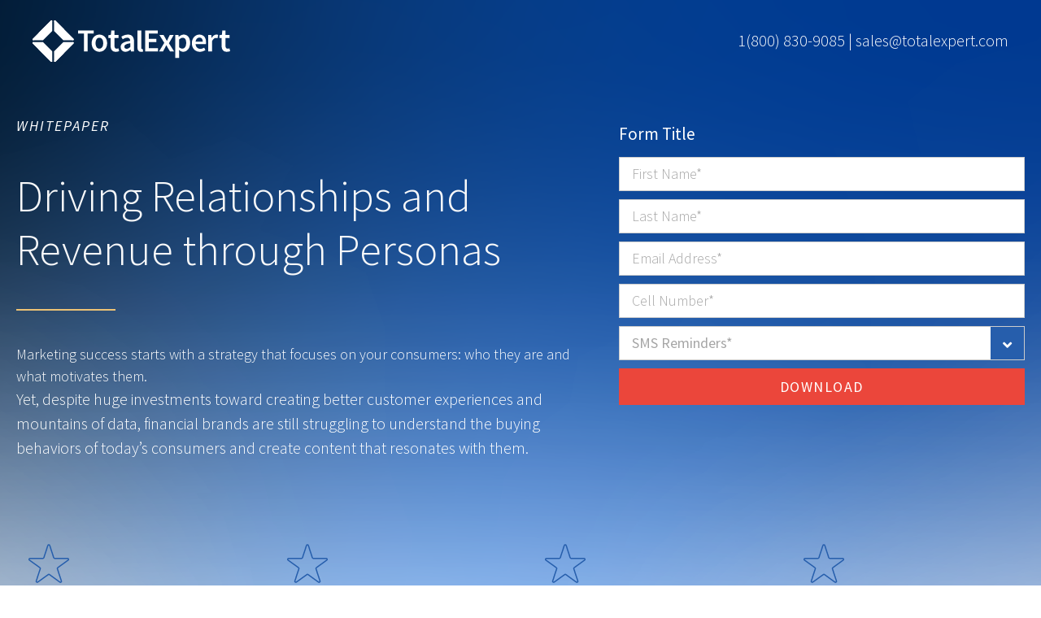

--- FILE ---
content_type: text/html; charset=UTF-8
request_url: https://info.totalexpert.com/new-base-lp-a5
body_size: 6431
content:
<!doctype html><html><head>
  <meta charset="utf-8">
  <title>New Base LP A5</title>
  <meta name="description" content="">
  <meta name="viewport" content="width=device-width, initial-scale=1">

    <script src="/hs/hsstatic/jquery-libs/static-1.1/jquery/jquery-1.7.1.js"></script>
<script>hsjQuery = window['jQuery'];</script>
    <meta property="og:description" content="">
    <meta property="og:title" content="New Base LP A5">
    <meta name="twitter:description" content="">
    <meta name="twitter:title" content="New Base LP A5">

    

    
    <style>
a.cta_button{-moz-box-sizing:content-box !important;-webkit-box-sizing:content-box !important;box-sizing:content-box !important;vertical-align:middle}.hs-breadcrumb-menu{list-style-type:none;margin:0px 0px 0px 0px;padding:0px 0px 0px 0px}.hs-breadcrumb-menu-item{float:left;padding:10px 0px 10px 10px}.hs-breadcrumb-menu-divider:before{content:'›';padding-left:10px}.hs-featured-image-link{border:0}.hs-featured-image{float:right;margin:0 0 20px 20px;max-width:50%}@media (max-width: 568px){.hs-featured-image{float:none;margin:0;width:100%;max-width:100%}}.hs-screen-reader-text{clip:rect(1px, 1px, 1px, 1px);height:1px;overflow:hidden;position:absolute !important;width:1px}
</style>

<link rel="stylesheet" href="https://info.totalexpert.com/hubfs/hub_generated/module_assets/1/23684086200/1741935082638/module_New_Base_Navigation.min.css">
<link rel="stylesheet" href="https://info.totalexpert.com/hubfs/hub_generated/module_assets/1/23681625611/1741935081588/module_New_Base_Hero_Banner.min.css">
<link rel="stylesheet" href="https://info.totalexpert.com/hubfs/hub_generated/module_assets/1/23715693260/1741935083609/module_New_BaseCard_Icon_List.min.css">
<link rel="stylesheet" href="https://info.totalexpert.com/hubfs/hub_generated/module_assets/1/23989979349/1741935088178/module_New_Base-Card_Author.min.css">
<link rel="stylesheet" href="https://info.totalexpert.com/hubfs/hub_generated/module_assets/1/24389826797/1741935093152/module_New_Base_Rich_Text_Editor.min.css">
<link rel="stylesheet" href="https://info.totalexpert.com/hubfs/hub_generated/module_assets/1/24386253952/1741935092133/module_New_Base_Full-width_CTA_V2.min.css">
<link rel="stylesheet" href="https://info.totalexpert.com/hubfs/hub_generated/module_assets/1/24169539227/1741935091152/module_New_Base_Footer_Standard.min.css">
    

    
<!--  Added by GoogleAnalytics integration -->
<script>
var _hsp = window._hsp = window._hsp || [];
_hsp.push(['addPrivacyConsentListener', function(consent) { if (consent.allowed || (consent.categories && consent.categories.analytics)) {
  (function(i,s,o,g,r,a,m){i['GoogleAnalyticsObject']=r;i[r]=i[r]||function(){
  (i[r].q=i[r].q||[]).push(arguments)},i[r].l=1*new Date();a=s.createElement(o),
  m=s.getElementsByTagName(o)[0];a.async=1;a.src=g;m.parentNode.insertBefore(a,m)
})(window,document,'script','//www.google-analytics.com/analytics.js','ga');
  ga('create','UA-57655163-1','auto');
  ga('send','pageview');
}}]);
</script>

<!-- /Added by GoogleAnalytics integration -->

<!--  Added by GoogleAnalytics4 integration -->
<script>
var _hsp = window._hsp = window._hsp || [];
window.dataLayer = window.dataLayer || [];
function gtag(){dataLayer.push(arguments);}

var useGoogleConsentModeV2 = true;
var waitForUpdateMillis = 1000;


if (!window._hsGoogleConsentRunOnce) {
  window._hsGoogleConsentRunOnce = true;

  gtag('consent', 'default', {
    'ad_storage': 'denied',
    'analytics_storage': 'denied',
    'ad_user_data': 'denied',
    'ad_personalization': 'denied',
    'wait_for_update': waitForUpdateMillis
  });

  if (useGoogleConsentModeV2) {
    _hsp.push(['useGoogleConsentModeV2'])
  } else {
    _hsp.push(['addPrivacyConsentListener', function(consent){
      var hasAnalyticsConsent = consent && (consent.allowed || (consent.categories && consent.categories.analytics));
      var hasAdsConsent = consent && (consent.allowed || (consent.categories && consent.categories.advertisement));

      gtag('consent', 'update', {
        'ad_storage': hasAdsConsent ? 'granted' : 'denied',
        'analytics_storage': hasAnalyticsConsent ? 'granted' : 'denied',
        'ad_user_data': hasAdsConsent ? 'granted' : 'denied',
        'ad_personalization': hasAdsConsent ? 'granted' : 'denied'
      });
    }]);
  }
}

gtag('js', new Date());
gtag('set', 'developer_id.dZTQ1Zm', true);
gtag('config', 'G-264970506');
</script>
<script async src="https://www.googletagmanager.com/gtag/js?id=G-264970506"></script>

<!-- /Added by GoogleAnalytics4 integration -->

<!--  Added by GoogleTagManager integration -->
<script>
var _hsp = window._hsp = window._hsp || [];
window.dataLayer = window.dataLayer || [];
function gtag(){dataLayer.push(arguments);}

var useGoogleConsentModeV2 = true;
var waitForUpdateMillis = 1000;



var hsLoadGtm = function loadGtm() {
    if(window._hsGtmLoadOnce) {
      return;
    }

    if (useGoogleConsentModeV2) {

      gtag('set','developer_id.dZTQ1Zm',true);

      gtag('consent', 'default', {
      'ad_storage': 'denied',
      'analytics_storage': 'denied',
      'ad_user_data': 'denied',
      'ad_personalization': 'denied',
      'wait_for_update': waitForUpdateMillis
      });

      _hsp.push(['useGoogleConsentModeV2'])
    }

    (function(w,d,s,l,i){w[l]=w[l]||[];w[l].push({'gtm.start':
    new Date().getTime(),event:'gtm.js'});var f=d.getElementsByTagName(s)[0],
    j=d.createElement(s),dl=l!='dataLayer'?'&l='+l:'';j.async=true;j.src=
    'https://www.googletagmanager.com/gtm.js?id='+i+dl;f.parentNode.insertBefore(j,f);
    })(window,document,'script','dataLayer','GTM-W2P2W6G');

    window._hsGtmLoadOnce = true;
};

_hsp.push(['addPrivacyConsentListener', function(consent){
  if(consent.allowed || (consent.categories && consent.categories.analytics)){
    hsLoadGtm();
  }
}]);

</script>

<!-- /Added by GoogleTagManager integration -->

    <link rel="canonical" href="https://info.totalexpert.com/new-base-lp-a5">


<script type="text/javascript">
    adroll_adv_id = "U2YPBY2AQNCHXCPZMNN3VX";
    adroll_pix_id = "45WWPFMSVRBFBM5SBVMXT2";
    adroll_version = "2.0";

    (function(w, d, e, o, a) {
        w.__adroll_loaded = true;
        w.adroll = w.adroll || [];
        w.adroll.f = [ 'setProperties', 'identify', 'track' ];
        var roundtripUrl = "https://s.adroll.com/j/" + adroll_adv_id
                + "/roundtrip.js";
        for (a = 0; a < w.adroll.f.length; a++) {
            w.adroll[w.adroll.f[a]] = w.adroll[w.adroll.f[a]] || (function(n) {
                return function() {
                    w.adroll.push([ n, arguments ])
                }
            })(w.adroll.f[a])
        }

        e = d.createElement('script');
        o = d.getElementsByTagName('script')[0];
        e.async = 1;
        e.src = roundtripUrl;
        o.parentNode.insertBefore(e, o);
    })(window, document);
    adroll.track("pageView");
</script>

<script type="text/javascript">
window.addEventListener('message', function(e) {
  if (e.origin.match(/totalexpert.com/)) {
    if (e.data && e.data.eventName) {
      if (e.data.eventName == 'onFormSubmitted') {
        try {
          __adroll.record_user({
            "adroll_segments": "abb18d4b"
          });
        } catch (err) {} 
      }
    }
    if (e.data && e.data.data && e.data.data.length >= 1) {
      try {
        for (var i = 0; i < e.data.data.length; i++) {
          var o = e.data.data[i];
          if (o.name && o.name == 'email' && o.value) {
            var img = document.createElement('img');
            img.src = '//d.adroll.com/emailc/U2YPBY2AQNCHXCPZMNN3VX/45WWPFMSVRBFBM5SBVMXT2?' +
              'adroll_external_data=ipixel%3D1%26adroll_email%3D' +
              encodeURIComponent(o.value);
            break;
          }
        }
      } catch (e) {}
    }
  }
}, false);
</script>
<meta property="og:url" content="https://info.totalexpert.com/new-base-lp-a5">
<meta name="twitter:card" content="summary">






  
  <link href="https://info.totalexpert.com/hubfs/hub_generated/template_assets/1/22982017393/1741926146614/template_main-min.min.css" rel="stylesheet">
  
  
  <link href="https://info.totalexpert.com/hubfs/hub_generated/template_assets/1/23681315961/1741926152254/template_NEW_base-style_A.min.css" rel="stylesheet">
  
  <!-- CUSTOM HUBSPOT FORM -->
  <link href="https://info.totalexpert.com/hubfs/hub_generated/template_assets/1/11901655412/1741926152826/template_hubspot-custom-form.min.css" rel="stylesheet">
  
  <link href="https://fonts.googleapis.com/css?family=Source+Sans+Pro:300,300i,400,400i,700,700i" rel="stylesheet">
  <link rel="stylesheet" href="https://use.fontawesome.com/releases/v5.8.1/css/all.css" integrity="sha384-50oBUHEmvpQ+1lW4y57PTFmhCaXp0ML5d60M1M7uH2+nqUivzIebhndOJK28anvf" crossorigin="anonymous">
  
  <!-- START Deploying your Demandbase Tag -->
  <script>
    (function(d,b,a,s,e){ var t = b.createElement(a),
      fs = b.getElementsByTagName(a)[0]; t.async=1; t.id=e; t.src=s;
      fs.parentNode.insertBefore(t, fs); })
    (window,document,'script','https://tag.demandbase.com/28c64656.min.js','demandbase_js_lib');
  </script>
  <!-- END Deploying your Demandbase Tag -->
  <!--ClearBit Integrations -->
  <script>
  !function(o){var r=document.getElementsByTagName("script")[0];if("object"==typeof o.ClearbitForHubspot)return console.log("Clearbit For HubSpot included more than once"),!1;o.ClearbitForHubspot={},o.ClearbitForHubspot.forms=[],o.ClearbitForHubspot.addForm=function(r){var t=r[0];"function"==typeof o.ClearbitForHubspot.onFormReady?o.ClearbitForHubspot.onFormReady(t):o.ClearbitForHubspot.forms.push(t)};var t=document.createElement("script");t.async=!0,t.src="https://hubspot.clearbit.com/v1/forms/pk_74cf28bb2bdbef4c7633bbf43766b6cc/forms.js",r.parentNode.insertBefore(t,r)}(window);
  </script>
  <!-- End of ClearBit Integrations -->
<meta name="generator" content="HubSpot"></head>
<body>
<!--  Added by GoogleTagManager integration -->
<noscript><iframe src="https://www.googletagmanager.com/ns.html?id=GTM-W2P2W6G" height="0" width="0" style="display:none;visibility:hidden"></iframe></noscript>

<!-- /Added by GoogleTagManager integration -->

  
    
  
   
  
  

  

  
 <!-- LAYOUT FOR HEADER and HERO BANNER --> 
    <section class=" pt-0" style="background-image: url('https://info.totalexpert.com/hubfs/Landing%20Page%20Assets/2020-latest-base-template/Gradient1920x1506.png'); background-size:cover; background-repeat: no-repeat; background-position: center">
      <div class="wrapper">
        <div id="demo-header">
            <header>
              <div class="row no-gutters nav align-items-center py-5">
                <div class="col-lg-6 col-6 text-lg-left text-left  mb-4 mb-lg-0"> 
                  <a href="https://www.totalexpert.com"> <img src="https://info.totalexpert.com/hubfs/logos/Web%20Page/TE_standard_white_wide_RGB.svg" alt="TE Logo" width="243"></a>
                </div>
                <div class="col-lg-6 col-6 text-lg-right  text-right text-light">
                  




  
<!-- End Variables-->


<p class="mb-0" style="color:#ffffff;">
  <span class="hide-mobile">  
    <span>1(800)</span><span> 830</span>-9085 
  <span class="hide-mobile"> |</span> 
  
  <a href="" class="no-hover hide-mobile">
     sales@totalexpert.com
  </a>
  </span>
  
  
  <span class="show-mobile mb-4">
    <a data-toggle="modal" data-target=".bd-example-modal-lg">
      	<img src="https://info.totalexpert.com/hubfs/Icons/svg%20(white)/White-chat-fill.svg" alt="icon" width="30">
    </a>
  </span>
  
</p>





<!-- MODAL POPUP-->     
<div class="modal bd-example-modal-lg" tabindex="-1" role="dialog" aria-hidden="true">
  <div class="modal-dialog modal-lg">
    <div class="modal-content">
      <div class="modal-header">
        <button type="button" class="close" data-dismiss="modal" aria-label="Close">
          <span aria-hidden="true">×</span>
        </button>
      </div>
      <div class="modal-body">
        <p><a href="tel:1-800-830-9085" class="text-white"><span>1(800)</span><span> 830</span>-9085</a></p>
        <p><a href="mailto:sales@totalexpert.com" class="text-white">sales@totalexpert.com</a> </p>
      </div>
    </div>
  </div>
</div>
                </div>
              </div>
            </header>
         </div>

         <!-- Module for  Hero-Bannner ONLY -->
         



<!-- ONE-COL LAYOUT CENTERED -->


<!-- ONE-COL LAYOUT LEFT JUSTIFY -->


<!-- TWO-COL LAYOUT -->

   <section class="my-container base-hero-banner" id="te-form">
      <div class="row">
        <div class="col-lg-7 col-md-12">
          
          <div class=" title-default text-bold  text-uppercase mb-8" style="color:#fff; ">
            <i>Whitepaper</i>
          </div>
          
          
          
          <h1 class=" bottom-tag text-light"> Driving Relationships and Revenue through Personas </h1>
          
          
          <div class="mb-5  pr-lg-5 pr-0">
            <div class="hr-yellow"><span style="color: #ffffff;">Marketing success starts with a strategy that focuses on your consumers: who they are and what motivates them.</span></div>
<p><span style="color: #ffffff;">Yet, despite huge investments toward creating better customer experiences and mountains of data, financial brands are still struggling to understand the buying behaviors of today’s consumers and create content that resonates with them.</span></p>
          </div>
          <div class="mb-5">
            
          </div>
        </div>
        
        <div class="col-lg-5 col-md-12 intro">
          <div>
            
          </div>
          
          
       
          
          <div id="sharp-noBg-form-style">
            
            <div class="hs-form-title h5">
              Form Title
            </div>
            
            
            <h3 id="hs_cos_wrapper_form_173276344_title" class="hs_cos_wrapper form-title" data-hs-cos-general-type="widget_field" data-hs-cos-type="text"></h3>

<div id="hs_form_target_form_173276344"></div>










          </div>
          
          
          
          
          

          
         
          
          
          
          
          
          
          
          
          
          
          
          
          
          
          
        </div>
      </div>
   </section>

         <!-- CARD MODULE for ICON LIST --> 
         

 <!-- Boolean check -->
<div id="multi-style-Card" role="section" style=" margin-top: 0px; 
                margin-bottom: 0px; 
                padding-top: 22px;
                padding-bottom: 22px; 
                background-color:  ;
                background-image: ; ">
  <div class="my-container">
    <div class="row">
      
      
      
     
      
        
        
        <div class="col-md-6 col-lg-3 d-flex mb-5">
          <div class=" default-bg border-0  d-flex flex-column flex-1">
              <div class="blog-content flex-grow p-4">
                <div class="blog-header">
                  
                  
                      
                      <div class="">
                        
                        
                        <img src="https://info.totalexpert.com/hubfs/Landing%20Page%20Assets/all-te-icons/blue-star.svg" alt="blue-star" class="" width="50">
                        
                        
                      </div>
                     
                  
                  
                  
                  
                  
                  
                </div>
                
                <!--Card summary-->
                
                
                <!--Card summary Optional -->
                
                <div class="mt-4">
                    <p><strong><span style="color: #132c45;">Lorem ipsum dolor sit amet, consectetur adipisicing elit</span></strong></p>
                </div>
                
              </div>
            
              
            
          </div>
        </div>
    
        
        
        <div class="col-md-6 col-lg-3 d-flex mb-5">
          <div class=" default-bg border-0  d-flex flex-column flex-1">
              <div class="blog-content flex-grow p-4">
                <div class="blog-header">
                  
                  
                      
                      <div class="">
                        
                        
                        <img src="https://info.totalexpert.com/hubfs/Landing%20Page%20Assets/all-te-icons/blue-star.svg" alt="blue-star" class="" width="50">
                        
                        
                      </div>
                     
                  
                  
                  
                  
                  
                  
                </div>
                
                <!--Card summary-->
                
                
                <!--Card summary Optional -->
                
                <div class="mt-4">
                    <p><strong><span style="color: #132c45;">Lorem ipsum dolor sit amet, consectetur adipisicing elit</span></strong></p>
                </div>
                
              </div>
            
              
            
          </div>
        </div>
    
        
        
        <div class="col-md-6 col-lg-3 d-flex mb-5">
          <div class=" default-bg border-0  d-flex flex-column flex-1">
              <div class="blog-content flex-grow p-4">
                <div class="blog-header">
                  
                  
                      
                      <div class="">
                        
                        
                        <img src="https://info.totalexpert.com/hubfs/Landing%20Page%20Assets/all-te-icons/blue-star.svg" alt="blue-star" class="" width="50">
                        
                        
                      </div>
                     
                  
                  
                  
                  
                  
                  
                </div>
                
                <!--Card summary-->
                
                
                <!--Card summary Optional -->
                
                <div class="mt-4">
                    <p><strong><span style="color: #132c45;">Lorem ipsum dolor sit amet, consectetur adipisicing elit</span></strong></p>
                </div>
                
              </div>
            
              
            
          </div>
        </div>
    
        
        
        <div class="col-md-6 col-lg-3 d-flex mb-5">
          <div class=" default-bg border-0  d-flex flex-column flex-1">
              <div class="blog-content flex-grow p-4">
                <div class="blog-header">
                  
                  
                      
                      <div class="">
                        
                        
                        <img src="https://info.totalexpert.com/hubfs/Landing%20Page%20Assets/all-te-icons/blue-star.svg" alt="blue-star" class="" width="50">
                        
                        
                      </div>
                     
                  
                  
                  
                  
                  
                  
                </div>
                
                <!--Card summary-->
                
                
                <!--Card summary Optional -->
                
                <div class="mt-4">
                    <p><strong><span style="color: #132c45;">Lorem ipsum dolor sit amet, consectetur adipisicing elit</span></strong></p>
                </div>
                
              </div>
            
              
            
          </div>
        </div>
       
    </div>
  </div>
</div>	 

         <!-- CARD MODULE CARD AUTHORS --> 
         

 <!-- Boolean check -->
<section id="author-card" style=" margin-top: 0px; 
                margin-bottom: 0px; 
                padding-top: 82px;
                padding-bottom: 82px; 
                background-color:  ;
                background-image: ; ">
  <div class="my-container">
    <div class="row">
      
        <div class="col-sm-12 mb-5  text-left">
          <div class="title-default text-bold" style="color:#A2A2A2">
            <i>AUTHORS</i>
          </div>
        </div>
      
      
      
        
        
      
        <div class="col-md-6 col-lg-6 mb-5 d-flex">
          <div class="flex-grow radius-sm bg-white no-shadow border">
              <div class="px-6 py-7">
                
                
                
                <div class="row">
                  
                  <div class="col-lg-2 col-md-3 col-2">
                    
                      <img src="https://info.totalexpert.com/hubfs/Landing%20Page%20Assets/ILC-2019/headshots/Brittany-Hodak.jpg" alt="Author Headshot" class="img-fluid rounded-circle">
                    
                  </div>
                  
                  
                  <div class="col-lg-10 col-md-9 col-10">
                    
                    <h4 class="mb-2 text-bold" style="color:#265EAC;"> 
                      
                        Alexander Chernyshevsky
                      
                    </h4>
                    

                    
                    <p class="small mb-0"> <i><b>Chief Marketing Officer </b> </i></p>
                    
                    
                    
                    
                    
                    
                    
                    <div class="mt-4">
                      <p>Lorem ipsum dolor sit amet, consectetur adipisicing elit, sed do eiusmod tempor incididunt ut ero labore et dolore magna aliqua. Ut enim ad minim veniam, quis nostrud exercitation ullamco poriti laboris nisi ut aliquip ex ea commodo consequat. </p>
                    </div>
                    

                    
                  </div>
                </div>
                 <!-- End Standard -->
                
                
                 <!-- end of row -->
                
                
              </div>
          </div>
        </div>
    
        
        
      
        <div class="col-md-6 col-lg-6 mb-5 d-flex">
          <div class="flex-grow radius-sm bg-white no-shadow border">
              <div class="px-6 py-7">
                
                
                
                <div class="row">
                  
                  <div class="col-lg-2 col-md-3 col-2">
                    
                      <img src="https://info.totalexpert.com/hubfs/Landing%20Page%20Assets/ILC-2019/headshots/Brittany-Hodak.jpg" alt="Author Headshot" class="img-fluid rounded-circle">
                    
                  </div>
                  
                  
                  <div class="col-lg-10 col-md-9 col-10">
                    
                    <h4 class="mb-2 text-bold" style="color:#265EAC;"> 
                      
                        Alexander Chernyshevsky
                      
                    </h4>
                    

                    
                    <p class="small mb-0"> <i><b>Chief Marketing Officer </b> </i></p>
                    
                    
                    
                    
                    
                    
                    
                    <div class="mt-4">
                      <p>Lorem ipsum dolor sit amet, consectetur adipisicing elit, sed do eiusmod tempor incididunt ut ero labore et dolore magna aliqua. Ut enim ad minim veniam, quis nostrud exercitation ullamco poriti laboris nisi ut aliquip ex ea commodo consequat. </p>
                    </div>
                    

                    
                  </div>
                </div>
                 <!-- End Standard -->
                
                
                 <!-- end of row -->
                
                
              </div>
          </div>
        </div>
       
    </div>
  </div>
</section>	 

       </div>
    </section>
  
 
  
 <!--Generic Rich Text Editor --> 
 
  
 <!--Generic Full-width CTA --> 
 



	



  
 <!--This is a Duplicated of New Base Hero Banner --> 
 <div id="hs_cos_wrapper_module_157904081459310" class="hs_cos_wrapper hs_cos_wrapper_widget hs_cos_wrapper_type_module" style="" data-hs-cos-general-type="widget" data-hs-cos-type="module">



<!-- ONE-COL LAYOUT CENTERED -->


<!-- ONE-COL LAYOUT LEFT JUSTIFY -->




<!-- TWO-COL LAYOUT -->
</div>
  
 <!--End of Banner--> 
 <div class="my-container-fluid" style="background-color:  ;">
  <div class="my-container">
    <div class="row">
      <div class="col-lg-12 text-center te-footer">
          <p class="small text-center mb-0 my-2 ">© Total Expert 2026. All Rights Reserved.</p> 
      </div>
    </div>
  </div>
</div>
  
  
  
  

  
  

  
  
  
      
        <script type="text/javascript" src="https://info.totalexpert.com/hubfs/hub_generated/template_assets/1/6578344371/1741926198958/template_bootstrap-min.js"> </script>
  
  
        
<!-- HubSpot performance collection script -->
<script defer src="/hs/hsstatic/content-cwv-embed/static-1.1293/embed.js"></script>
<script>
var hsVars = hsVars || {}; hsVars['language'] = 'en';
</script>

<script src="/hs/hsstatic/cos-i18n/static-1.53/bundles/project.js"></script>

    <!--[if lte IE 8]>
    <script charset="utf-8" src="https://js.hsforms.net/forms/v2-legacy.js"></script>
    <![endif]-->

<script data-hs-allowed="true" src="/_hcms/forms/v2.js"></script>

    <script data-hs-allowed="true">
        var options = {
            portalId: '2403270',
            formId: '82e8736e-b97e-4705-bc32-e02f3d2df08f',
            formInstanceId: '5271',
            
            pageId: '24174579265',
            
            region: 'na1',
            
            
            
            
            pageName: "New Base LP A5",
            
            
            
            inlineMessage: "<p>Thank you for your interest in ILC 2020! You will receive a confirmation email shortly.<\/p>",
            
            
            rawInlineMessage: "<p>Thank you for your interest in ILC 2020! You will receive a confirmation email shortly.<\/p>",
            
            
            hsFormKey: "28aee77bf6c8ed6706cf7ffbfc169866",
            
            
            css: '',
            target: '#hs_form_target_form_173276344',
            
            
            
            
            
            
            
            contentType: "landing-page",
            
            
            
            formsBaseUrl: '/_hcms/forms/',
            
            
            
            formData: {
                cssClass: 'hs-form stacked hs-custom-form'
            }
        };

        options.getExtraMetaDataBeforeSubmit = function() {
            var metadata = {};
            

            if (hbspt.targetedContentMetadata) {
                var count = hbspt.targetedContentMetadata.length;
                var targetedContentData = [];
                for (var i = 0; i < count; i++) {
                    var tc = hbspt.targetedContentMetadata[i];
                     if ( tc.length !== 3) {
                        continue;
                     }
                     targetedContentData.push({
                        definitionId: tc[0],
                        criterionId: tc[1],
                        smartTypeId: tc[2]
                     });
                }
                metadata["targetedContentMetadata"] = JSON.stringify(targetedContentData);
            }

            return metadata;
        };

        hbspt.forms.create(options);
    </script>


<!-- Start of HubSpot Analytics Code -->
<script type="text/javascript">
var _hsq = _hsq || [];
_hsq.push(["setContentType", "landing-page"]);
_hsq.push(["setCanonicalUrl", "https:\/\/info.totalexpert.com\/new-base-lp-a5"]);
_hsq.push(["setPageId", "24174579265"]);
_hsq.push(["setContentMetadata", {
    "contentPageId": 24174579265,
    "legacyPageId": "24174579265",
    "contentFolderId": null,
    "contentGroupId": null,
    "abTestId": null,
    "languageVariantId": 24174579265,
    "languageCode": null,
    
    
}]);
</script>

<script type="text/javascript" id="hs-script-loader" async defer src="/hs/scriptloader/2403270.js"></script>
<!-- End of HubSpot Analytics Code -->


<script type="text/javascript">
var hsVars = {
    render_id: "8f18edcd-debb-45fd-9e5a-34b0aa9c32ac",
    ticks: 1767766776130,
    page_id: 24174579265,
    
    content_group_id: 0,
    portal_id: 2403270,
    app_hs_base_url: "https://app.hubspot.com",
    cp_hs_base_url: "https://cp.hubspot.com",
    language: "en",
    analytics_page_type: "landing-page",
    scp_content_type: "",
    
    analytics_page_id: "24174579265",
    category_id: 1,
    folder_id: 0,
    is_hubspot_user: false
}
</script>


<script defer src="/hs/hsstatic/HubspotToolsMenu/static-1.432/js/index.js"></script>




    
</body></html>

--- FILE ---
content_type: text/html; charset=UTF-8
request_url: https://s.company-target.com/s/sync?exc=lr
body_size: 435
content:
<html>
	<head>
		<title>Pixels</title>
	</head>
	<body>
	
<img src="https://dsum-sec.casalemedia.com/rum?cm_dsp_id=18&amp;expiry=1785167868&amp;external_user_id=ea790019-4c13-4965-9590-89d72e250d78" alt="" width="0" height="0" style="display:none", aria-hidden="true">
<img src="https://partners.tremorhub.com/sync?UIDM=ea790019-4c13-4965-9590-89d72e250d78" alt="" width="0" height="0" style="display:none", aria-hidden="true">
<img src="https://pixel.rubiconproject.com/tap.php?nid=5578&amp;put=ea790019-4c13-4965-9590-89d72e250d78&amp;v=1181926" alt="" width="0" height="0" style="display:none", aria-hidden="true">
	</body>
</html>

--- FILE ---
content_type: text/css
request_url: https://info.totalexpert.com/hubfs/hub_generated/module_assets/1/23684086200/1741935082638/module_New_Base_Navigation.min.css
body_size: -698
content:
#demo-header header{padding:0 40px}@media screen and (max-width:568px){#demo-header header{padding:0 20px}.nav-multi-cta a.btn--{font-size:1rem;padding:8px}}

--- FILE ---
content_type: text/css
request_url: https://info.totalexpert.com/hubfs/hub_generated/module_assets/1/23681625611/1741935081588/module_New_Base_Hero_Banner.min.css
body_size: -739
content:
.hr-green{background-color:#66e8ad}.base-hero-banner .this-form{max-width:500px}

--- FILE ---
content_type: text/css
request_url: https://info.totalexpert.com/hubfs/hub_generated/module_assets/1/23715693260/1741935083609/module_New_BaseCard_Icon_List.min.css
body_size: -677
content:
#multi-style-Card img.icon{width:50px !important}#multi-style-Card .partner_logo img{width:200px !important}#multi-style-Card .full_image img{width:100% !important}

--- FILE ---
content_type: text/css
request_url: https://info.totalexpert.com/hubfs/hub_generated/module_assets/1/23989979349/1741935088178/module_New_Base-Card_Author.min.css
body_size: -823
content:
#author-card .radius-sm{border-radius:10px}

--- FILE ---
content_type: text/css
request_url: https://info.totalexpert.com/hubfs/hub_generated/module_assets/1/24389826797/1741935093152/module_New_Base_Rich_Text_Editor.min.css
body_size: -537
content:
@media screen and (max-width:568px){.my-rte h3{font-size:1.5rem !important}}

--- FILE ---
content_type: text/css
request_url: https://info.totalexpert.com/hubfs/hub_generated/module_assets/1/24386253952/1741935092133/module_New_Base_Full-width_CTA_V2.min.css
body_size: -793
content:
#full-width-cta h5{line-height:1 !important}

--- FILE ---
content_type: text/css
request_url: https://info.totalexpert.com/hubfs/hub_generated/module_assets/1/24169539227/1741935091152/module_New_Base_Footer_Standard.min.css
body_size: -725
content:
.te-footer{padding:8% 0 2%}

--- FILE ---
content_type: text/css
request_url: https://info.totalexpert.com/hubfs/hub_generated/template_assets/1/23681315961/1741926152254/template_NEW_base-style_A.min.css
body_size: 5893
content:
img{max-width:100%;border:0;-ms-interpolation-mode:bicubic;vertical-align:bottom}video{max-width:100%;height:auto}.hs-responsive-embed{position:relative;height:auto;overflow:hidden;padding-top:0;padding-left:0;padding-right:0}.hs-responsive-embed iframe,.hs-responsive-embed object,.hs-responsive-embed embed{width:100%;height:100%;border:0}.hs-responsive-embed,.hs-responsive-embed.hs-responsive-embed-youtube,.hs-responsive-embed.hs-responsive-embed-wistia,.hs-responsive-embed.hs-responsive-embed-vimeo{padding-bottom:2%}.hs-responsive-embed.hs-responsive-embed-instagram{padding-bottom:116.01%}.hs-responsive-embed.hs-responsive-embed-pinterest{height:auto;overflow:visible;padding:0}.hs-responsive-embed.hs-responsive-embed-pinterest iframe{position:static;width:auto;height:auto}iframe[src^="http://www.slideshare.net/slideshow/embed_code/"]{width:100%;max-width:100%}@media(max-width:568px){iframe{max-width:100%}}textarea,input[type="text"],input[type="password"],input[type="datetime"],input[type="datetime-local"],input[type="date"],input[type="month"],input[type="time"],input[type="week"],input[type="number"],input[type="email"],input[type="url"],input[type="search"],input[type="tel"],input[type="color"],select{padding:6px;display:inline-block;width:100%;-webkit-box-sizing:border-box;-moz-box-sizing:border-box;box-sizing:border-box}.hs-menu-wrapper ul{padding:0}.hs-menu-wrapper.hs-menu-flow-horizontal ul{list-style:none;margin:0}.hs-menu-wrapper.hs-menu-flow-horizontal>ul{display:inline-block;margin-bottom:20px}.hs-menu-wrapper.hs-menu-flow-horizontal>ul:before{content:" ";display:table}.hs-menu-wrapper.hs-menu-flow-horizontal>ul:after{content:" ";display:table;clear:both}.hs-menu-wrapper.hs-menu-flow-horizontal>ul li.hs-menu-depth-1{float:left}.hs-menu-wrapper.hs-menu-flow-horizontal>ul li a{display:inline-block;padding:10px 20px;white-space:nowrap;max-width:140px;overflow:hidden;text-overflow:ellipsis;text-decoration:none}.hs-menu-wrapper.hs-menu-flow-horizontal>ul li.hs-item-has-children{position:relative}.hs-menu-wrapper.hs-menu-flow-horizontal>ul li.hs-item-has-children ul.hs-menu-children-wrapper{visibility:hidden;opacity:0;-webkit-transition:opacity .4s;position:absolute;z-index:10;left:0}.hs-menu-wrapper.hs-menu-flow-horizontal>ul li.hs-item-has-children ul.hs-menu-children-wrapper li a{display:block;white-space:nowrap;width:140px;overflow:hidden;text-overflow:ellipsis}.hs-menu-wrapper.hs-menu-flow-horizontal>ul li.hs-item-has-children ul.hs-menu-children-wrapper li.hs-item-has-children ul.hs-menu-children-wrapper{left:180px;top:0}.hs-menu-wrapper.hs-menu-flow-horizontal>ul li.hs-item-has-children:hover>ul.hs-menu-children-wrapper{opacity:1;visibility:visible}.row-fluid-wrapper:last-child .hs-menu-wrapper.hs-menu-flow-horizontal>ul{margin-bottom:0}.hs-menu-wrapper.hs-menu-flow-horizontal.hs-menu-show-active-branch{position:relative;margin-bottom:20px;min-height:7em}.hs-menu-wrapper.hs-menu-flow-horizontal.hs-menu-show-active-branch>ul{margin-bottom:0}.hs-menu-wrapper.hs-menu-flow-horizontal.hs-menu-show-active-branch>ul li.hs-item-has-children{position:static}.hs-menu-wrapper.hs-menu-flow-horizontal.hs-menu-show-active-branch>ul li.hs-item-has-children ul.hs-menu-children-wrapper{display:none}.hs-menu-wrapper.hs-menu-flow-horizontal.hs-menu-show-active-branch>ul li.hs-item-has-children.active-branch>ul.hs-menu-children-wrapper{display:block;visibility:visible;opacity:1}.hs-menu-wrapper.hs-menu-flow-horizontal.hs-menu-show-active-branch>ul li.hs-item-has-children.active-branch>ul.hs-menu-children-wrapper:before{content:" ";display:table}.hs-menu-wrapper.hs-menu-flow-horizontal.hs-menu-show-active-branch>ul li.hs-item-has-children.active-branch>ul.hs-menu-children-wrapper:after{content:" ";display:table;clear:both}.hs-menu-wrapper.hs-menu-flow-horizontal.hs-menu-show-active-branch>ul li.hs-item-has-children.active-branch>ul.hs-menu-children-wrapper>li{float:left}.hs-menu-wrapper.hs-menu-flow-horizontal.hs-menu-show-active-branch>ul li.hs-item-has-children.active-branch>ul.hs-menu-children-wrapper>li a{display:inline-block;padding:10px 20px;white-space:nowrap;max-width:140px;width:auto;overflow:hidden;text-overflow:ellipsis;text-decoration:none}.hs-menu-wrapper.hs-menu-flow-vertical{width:100%}.hs-menu-wrapper.hs-menu-flow-vertical ul{list-style:none;margin:0}.hs-menu-wrapper.hs-menu-flow-vertical li a{display:block;white-space:nowrap;width:140px;overflow:hidden;text-overflow:ellipsis}.hs-menu-wrapper.hs-menu-flow-vertical>ul{margin-bottom:20px}.hs-menu-wrapper.hs-menu-flow-vertical>ul li.hs-menu-depth-1>a{width:auto}.hs-menu-wrapper.hs-menu-flow-vertical>ul li a{padding:10px 20px;text-decoration:none}.hs-menu-wrapper.hs-menu-flow-vertical>ul li.hs-item-has-children{position:relative}.hs-menu-wrapper.hs-menu-flow-vertical>ul li.hs-item-has-children ul.hs-menu-children-wrapper{visibility:hidden;opacity:0;-webkit-transition:opacity .4s;position:absolute;z-index:10;top:0;left:180px}.hs-menu-wrapper.hs-menu-flow-vertical>ul li.hs-item-has-children:hover>ul.hs-menu-children-wrapper{opacity:1;visibility:visible}.hs-menu-wrapper.hs-menu-flow-vertical.hs-menu-show-active-branch li a{min-width:140px;width:auto}.hs-menu-wrapper.hs-menu-flow-vertical.hs-menu-show-active-branch>ul{max-width:100%;overflow:hidden}.hs-menu-wrapper.hs-menu-flow-vertical.hs-menu-show-active-branch>ul li.hs-item-has-children ul.hs-menu-children-wrapper{display:none}.hs-menu-wrapper.hs-menu-flow-vertical.hs-menu-show-active-branch>ul li.hs-item-has-children.active-branch>ul.hs-menu-children-wrapper,.hs-menu-wrapper.hs-menu-flow-vertical.hs-menu-show-active-branch>ul li.hs-item-has-children.active-branch>ul.hs-menu-children-wrapper>li.hs-item-has-children>ul.hs-menu-children-wrapper{display:block;visibility:visible;opacity:1;position:static}.hs-menu-wrapper.hs-menu-flow-vertical.hs-menu-show-active-branch li.hs-menu-depth-2>a{padding-left:4em}.hs-menu-wrapper.hs-menu-flow-vertical.hs-menu-show-active-branch li.hs-menu-depth-3>a{padding-left:6em}.hs-menu-wrapper.hs-menu-flow-vertical.hs-menu-show-active-branch li.hs-menu-depth-4>a{padding-left:8em}.hs-menu-wrapper.hs-menu-flow-vertical.hs-menu-show-active-branch li.hs-menu-depth-5>a{padding-left:140px}.hs-menu-wrapper.hs-menu-not-show-active-branch li.hs-menu-depth-1 ul{box-shadow:0px 1px 3px rgba(0,0,0,0.18);-webkit-box-shadow:0px 1px 3px rgba(0,0,0,0.18);-moz-box-shadow:0px 1px 3px rgba(0,0,0,0.18)}@media(max-width:568px){.hs-menu-wrapper,.hs-menu-wrapper *{-webkit-box-sizing:border-box;-moz-box-sizing:border-box;box-sizing:border-box;display:block;width:100%}.hs-menu-wrapper.hs-menu-flow-horizontal ul{list-style:none;margin:0;display:block}.hs-menu-wrapper.hs-menu-flow-horizontal>ul{display:block}.hs-menu-wrapper.hs-menu-flow-horizontal>ul li.hs-menu-depth-1{float:none}.hs-menu-wrapper.hs-menu-flow-horizontal>ul li a,.hs-menu-wrapper.hs-menu-flow-horizontal>ul li.hs-item-has-children ul.hs-menu-children-wrapper li a,.hs-menu-wrapper.hs-menu-flow-horizontal.hs-menu-show-active-branch>ul li.hs-item-has-children.active-branch>ul.hs-menu-children-wrapper>li a{display:block;max-width:100%;width:100%}}.hs-menu-wrapper.hs-menu-flow-vertical.no-flyouts>ul li.hs-item-has-children ul.hs-menu-children-wrapper,.hs-menu-wrapper.hs-menu-flow-horizontal.no-flyouts>ul li.hs-item-has-children ul.hs-menu-children-wrapper{visibility:visible;opacity:1}.widget-type-space{visibility:hidden}.hs-author-listing-header{margin:0 0 .75em 0}.hs-author-social-links{display:inline-block}.hs-author-social-links a.hs-author-social-link{width:24px;height:24px;border-width:0px;border:0px;line-height:24px;background-size:24px 24px;background-repeat:no-repeat;display:inline-block;text-indent:-99999px}.hs-author-social-links a.hs-author-social-link.hs-social-facebook{background-image:url("//static.hubspot.com/final/img/common/icons/social/facebook-24x24.png")}.hs-author-social-links a.hs-author-social-link.hs-social-linkedin{background-image:url("//static.hubspot.com/final/img/common/icons/social/linkedin-24x24.png")}.hs-author-social-links a.hs-author-social-link.hs-social-twitter{background-image:url("//static.hubspot.com/final/img/common/icons/social/twitter-24x24.png")}.hs-author-social-links a.hs-author-social-link.hs-social-google-plus{background-image:url("//static.hubspot.com/final/img/common/icons/social/googleplus-24x24.png")}.hs_cos_wrapper_type_image_slider{display:block;overflow:hidden}.hs_cos_flex-container a:active,.hs_cos_flex-slider a:active,.hs_cos_flex-container a:focus,.hs_cos_flex-slider a:focus{outline:0}.hs_cos_flex-slides,.hs_cos_flex-control-nav,.hs_cos_flex-direction-nav{margin:0;padding:0;list-style:none}.hs_cos_flex-slider{margin:0;padding:0}.hs_cos_flex-slider .hs_cos_flex-slides>li{display:none;-webkit-backface-visibility:hidden;position:relative}.hs_cos_flex-slider .hs_cos_flex-slides img{width:100%;display:block;border-radius:0px}.hs_cos_flex-pauseplay span{text-transform:capitalize}.hs_cos_flex-slides:after{content:".";display:block;clear:both;visibility:hidden;line-height:0;height:0}html[xmlns] .hs_cos_flex-slides{display:block}* html .hs_cos_flex-slides{height:1%}.hs_cos_flex-slider{margin:0 0 60px;background:#fff;border:0;position:relative;-webkit-border-radius:4px;-moz-border-radius:4px;-o-border-radius:4px;border-radius:4px;zoom:1}.hs_cos_flex-viewport{max-height:2000px;-webkit-transition:all 1s ease;-moz-transition:all 1s ease;transition:all 1s ease}.loading .hs_cos_flex-viewport{max-height:300px}.hs_cos_flex-slider .hs_cos_flex-slides{zoom:1}.carousel li{margin-right:5px}.hs_cos_flex-direction-nav{*height:0}.hs_cos_flex-direction-nav a{width:30px;height:30px;margin:-20px 0 0;display:block;background:url(//static.hsappstatic.net/content_shared_assets/static-1.3935/img/bg_direction_nav.png) no-repeat 0 0;position:absolute;top:50%;z-index:10;cursor:pointer;text-indent:-9999px;opacity:0;-webkit-transition:all .3s ease}.hs_cos_flex-direction-nav .hs_cos_flex-next{background-position:100% 0;right:-36px}.hs_cos_flex-direction-nav .hs_cos_flex-prev{left:-36px}.hs_cos_flex-slider:hover .hs_cos_flex-next{opacity:.8;right:5px}.hs_cos_flex-slider:hover .hs_cos_flex-prev{opacity:.8;left:5px}.hs_cos_flex-slider:hover .hs_cos_flex-next:hover,.hs_cos_flex-slider:hover .hs_cos_flex-prev:hover{opacity:1}.hs_cos_flex-direction-nav .hs_cos_flex-disabled{opacity:.3 !important;filter:alpha(opacity=30);cursor:default}.hs_cos_flex_thumbnavs-direction-nav{margin:0px;padding:0px;list-style:none}.hs_cos_flex_thumbnavs-direction-nav{*height:0}.hs_cos_flex_thumbnavs-direction-nav a{width:30px;height:140px;margin:-60px 0 0;display:block;background:url(//static.hsappstatic.net/content_shared_assets/static-1.3935/img/bg_direction_nav.png) no-repeat 0 40%;position:absolute;top:50%;z-index:10;cursor:pointer;text-indent:-9999px;opacity:1;-webkit-transition:all .3s ease}.hs_cos_flex_thumbnavs-direction-nav .hs_cos_flex_thumbnavs-next{background-position:100% 40%;right:0px}.hs_cos_flex_thumbnavs-direction-nav .hs_cos_flex_thumbnavs-prev{left:0px}.hs-cos-flex-slider-control-panel img{cursor:pointer}.hs-cos-flex-slider-control-panel img:hover{opacity:.8}.hs-cos-flex-slider-control-panel{margin-top:-30px}.hs_cos_flex-control-nav{width:100%;position:absolute;bottom:-40px;text-align:center}.hs_cos_flex-control-nav li{margin:0 6px;display:inline-block;zoom:1;*display:inline}.hs_cos_flex-control-paging li a{width:11px;height:11px;display:block;background:#666;background:rgba(0,0,0,0.5);cursor:pointer;text-indent:-9999px;-webkit-border-radius:20px;-moz-border-radius:20px;-o-border-radius:20px;border-radius:20px;box-shadow:inset 0 0 3px rgba(0,0,0,0.3)}.hs_cos_flex-control-paging li a:hover{background:#333;background:rgba(0,0,0,0.7)}.hs_cos_flex-control-paging li a.hs_cos_flex-active{background:#000;background:rgba(0,0,0,0.9);cursor:default}.hs_cos_flex-control-thumbs{margin:5px 0 0;position:static;overflow:hidden}.hs_cos_flex-control-thumbs li{width:25%;float:left;margin:0}.hs_cos_flex-control-thumbs img{width:100%;display:block;opacity:.7;cursor:pointer}.hs_cos_flex-control-thumbs img:hover{opacity:1}.hs_cos_flex-control-thumbs .hs_cos_flex-active{opacity:1;cursor:default}@media screen and (max-width:860px){.hs_cos_flex-direction-nav .hs_cos_flex-prev{opacity:1;left:0}.hs_cos_flex-direction-nav .hs_cos_flex-next{opacity:1;right:0}}.hs_cos_flex-slider .caption{background-color:rgba(0,0,0,0.5);position:absolute;font-size:2em;line-height:1.1em;color:white;padding:0px 5% 0px 5%;width:100%;bottom:0;text-align:center}.hs_cos_flex-slider .superimpose .caption{color:white;font-size:3em;line-height:1.1em;position:absolute;padding:0px 5% 0px 5%;width:90%;top:40%;text-align:center;background-color:transparent}@media all and (max-width:400px){.hs_cos_flex-slider .superimpose .caption{background-color:black;position:static;font-size:2em;line-height:1.1em;color:white;width:90%;padding:0px 5% 0px 5%;top:40%;text-align:center}#recaptcha_area table#recaptcha_table{width:300px !important}#recaptcha_area table#recaptcha_table .recaptcha_r1_c1{width:300px !important}#recaptcha_area table#recaptcha_table .recaptcha_r4_c4{width:67px !important}#recaptcha_area table#recaptcha_table #recaptcha_image{width:280px !important}}.hs_cos_flex-slider h1,.hs_cos_flex-slider h2,.hs_cos_flex-slider h3,.hs_cos_flex-slider h4,.hs_cos_flex-slider h5,.hs_cos_flex-slider h6,.hs_cos_flex-slider p{color:white}.hs-gallery-thumbnails li{display:inline-block;margin:0px;padding:0px;margin-right:-4px}.hs-gallery-thumbnails.fixed-height li img{max-height:150px;margin:0px;padding:0px;border-width:0px}pre{overflow-x:auto}table pre{white-space:pre-wrap}.comment{margin:10px 0 10px 0}.hs_cos_wrapper_type_rich_text,.hs_cos_wrapper_type_text,.hs_cos_wrapper_type_header,.hs_cos_wrapper_type_section_header,.hs_cos_wrapper_type_raw_html,.hs_cos_wrapper_type_raw_jinja,.hs_cos_wrapper_type_page_footer{word-wrap:break-word}*/article,aside,details,figcaption,figure,footer,header,hgroup,nav,section{display:block}audio,canvas,video{display:inline-block;*display:inline;*zoom:1}audio:not([controls]){display:none}.wp-float-left{float:left;margin:0 20px 20px 0}.wp-float-right{float:right;margin:0 0 20px 20px}#map_canvas img,.google-maps img{max-width:none}#recaptcha_table td{line-height:0}.recaptchatable #recaptcha_response_field{min-height:0;line-height:12px}*/a,abbr,acronym,address,applet,b,big,blockquote,body,center,cite,code,dd,del,dfn,div,dl,dt,em,fieldset,font,form,h1,h2,h3,h4,h5,h6,html,i,iframe,img,ins,kbd,label,legend,li,object,ol,p,pre,q,s,samp,small,span,strike,strong,sub,sup,tt,u,ul,var{margin:0;padding:0;border:0;outline:0;background:0;font-size:100%;vertical-align:baseline;-webkit-text-size-adjust:100%;-ms-text-size-adjust:100%}*,*:before,*:after{-webkit-box-sizing:border-box;-moz-box-sizing:border-box;box-sizing:border-box}.font-raleway{font-family:'Raleway',sans-serif !important}.font-ssp{font-family:"Source Sans Pro",sans-serif !important}html{max-width:100%;height:100%;font-size:62.5%}body{color:#132c45;font-family:"Source Sans Pro",sans-serif !important;background:#fff;text-rendering:optimizeLegibility;font-size:1.8rem;line-height:1.5;font-weight:300}article,aside,footer,header,nav,section{display:block}hr{box-sizing:content-box;height:0;overflow:visible}sup{top:-10px !important;line-height:10px !important;font-size:14px !important}h1,h2,h3,h4,h5,h6,.h1,.h2,.h3,.h4,.h5,.h6{hyphens:none;margin-top:0;margin-bottom:1.5rem}h1,.h1{font-size:5.5rem;line-height:1.2;font-weight:300}h2,h3,h4,h5,h6,.h2,.h3,.h4,.h5,.h6{line-height:1.3;font-weight:400}@media screen and (max-width:568px){h1,.h1{font-size:4rem}}h2,.h2{font-size:3.5rem}h3,.h3{font-size:2.8rem}h4,.h4{font-size:2.5rem}h5,.h5{font-size:2.1rem}h6,.h6{font-size:1.8rem}p,.p{font-size:2rem;line-height:1.5;margin-bottom:1.5rem;margin-top:0;hyphens:none !important;font-weight:300}.lead{font-size:2.2rem;line-height:1.3;font-weight:400}.txt-small{font-size:1.4rem;line-height:1.4;margin-bottom:1.5rem;hyphens:none !important}ul,ol{font-size:2rem;line-height:1.5;margin-bottom:1rem;margin-top:0;hyphens:none !important;padding-left:20px;font-weight:400}li{font-size:2rem;line-height:1.5;margin-bottom:1rem;margin-top:0;hyphens:none !important;font-weight:300}.my-font-bold{font-weight:400}b,strong{font-weight:400}.text-bold{font-weight:400}i,em{font-weight:normal !important}a{color:#265eac;text-decoration:none !important}a:hover{color:#307fe2}section{padding:4rem 0}.banner-lp h2{line-height:1.2 !important}.scrollHint{width:40px;height:64px;background:transparent;border:4px solid #fff;border-radius:2em;position:relative;display:-webkit-box;display:-ms-flexbox;display:flex;-webkit-box-pack:center;-ms-flex-pack:center;justify-content:center}.scrollHint:after{content:'';display:block;position:absolute;width:6px;height:6px;background:#fff;margin-top:6px;border-radius:1em;-webkit-animation:scroll-hint 2000ms ease infinite;animation:scroll-hint 2000ms ease infinite}@-webkit-keyframes scroll-hint{0%,35%{opacity:1}15%{height:16px}50%,100%{height:8px;-webkit-transform:translateY(32px);transform:translateY(32px);opacity:0}}@keyframes scroll-hint{0%,35%{opacity:1}15%{height:16px}50%,100%{height:8px;-webkit-transform:translateY(32px);transform:translateY(32px);opacity:0}}.fade{opacity:0;-webkit-transition:opacity .15s linear;-o-transition:opacity .15s linear;transition:opacity .15s linear}.fade.in{opacity:1}.drop-shadow{-webkit-filter:drop-shadow(16px 16px 16px rgba(0,0,0,0.5));filter:drop-shadow(16px 16px 16px rgba(0,0,0,0.5))}.stroke-shadow{-webkit-filter:drop-shadow(2px 4px 3px rgba(0,0,0,.2));filter:drop-shadow(2px 4px 3px rgba(0,0,0,.2));padding:8px;background-color:white}.blue-shadow{-webkit-filter:drop-shadow(0px 18px 33px rgba(48,128,226,0.5));-moz-filter:drop-shadow(0px 18px 33px rgba(48,128,226,0.5));filter:drop-shadow(0px 18px 33px rgba(48,128,226,0.5))}.te-white-shadow{box-shadow:0 .5rem 1rem rgba(250,250,250,.3) !important}.te-gray-shadow{-webkit-box-shadow:0px 4px 7px 0px #ccc;-moz-box-shadow:0px 4px 7px 0px #ccc;box-shadow:0px 4px 7px 0px rgba(204,204,204,0.58)}.te-black-shadow{box-shadow:0 .5rem 1rem rgba(0,0,0,.4) !important}.show-mobile{display:none}@media screen and (max-width:568px){.hide-mobile{display:none}.show-mobile{display:block}}.btn-sub:hover{text-decoration:none}.btn-sub{font-weight:400;display:inline-block;font-size:1.8rem !important;line-height:1.2 !important;width:-webkit-fit-content !important;width:-moz-fit-content !important;width:fit-content !important;cursor:pointer;text-align:center;text-decoration:none;padding:12px 16px;outline:0;letter-spacing:1.5px;text-transform:uppercase;-webkit-transition:background 500ms ease,color 100ms ease,border-color 100ms ease;transition:background 500ms ease,color 100ms ease,border-color 100ms ease}.btn--{border-radius:7px;font-weight:400;display:inline-block;font-size:1.8rem;line-height:1.2;cursor:pointer;text-align:center;text-decoration:none;padding:12px 20px;outline:0;letter-spacing:1px;text-transform:uppercase;-webkit-transition:background 500ms ease,color 100ms ease,border-color 100ms ease;transition:background 500ms ease,color 100ms ease,border-color 100ms ease;transition:all .25s}.btn-solid--blue{border:solid #307fe2 2px;color:#fff !important;background:#307fe2}.btn-solid--blue:visited{color:#fff !important;background:#307fe2}.btn-solid--blue:hover{border:solid #245da4 2px;background-color:#245da4;text-decoration:none}.btn-solid--red{border:solid #eb463b 2px;color:#fff;background:#eb463b}.btn-solid--red a{color:#fff}.btn-solid--red:hover{color:white;border:solid #e32419 2px;background-color:#e32419;text-decoration:none}.btn-border--red{color:#f16362;border:solid #f16362 2px;background-color:transparent !important;text-decoration:none !important}.btn-border--red:hover{border:2px solid #f16362;color:#fff;background:#f16362 !important}.btn-border--red a{color:#f16362}.btn-solid--dark{border:1px solid #2c2c2c;color:#f7f7f7 !important;background:#2c2c2c}.btn-solid--dark:hover{border:1px solid #2c2c2c;color:#f7f7f7 !important;background:#2c2c2c;opacity:.9}.btn-border--dark{border:solid #2c2c2c 1px;color:#2c2c2c !important;background:#fff}.btn-border--dark:hover{border:solid #2c2c2c 1px;color:#f7f7f7 !important;background:#2c2c2c}.btn-border--blue{border:1px solid #265eac;color:#265eac !important;background:transparent}.btn-border--blue:hover{border:1px solid #307fe2;color:#307fe2 !important}.btn-border--yellow{border:2px solid #efc36f;color:#efc36f !important;background:transparent}.btn-border--yellow:hover{border:2px solid #fff;color:#fff !important}a.btn-border--blue:visited{text-decoration:none}.btn-border--light{border:1px solid #fff;color:#fff !important;background:transparent}.btn-border--light:hover{border:1px solid #3cb0fd;color:#307fe2 !important;background-color:#f7f7f7}.btn-border--darkGray{border:1px solid #132c45;color:#132c45 !important;background:#fff}.btn-border--lightGray{border:1px solid #ccc;color:#f16362 !important;background:#fff}.btn-border--lightGray:hover{border:1px solid #f16362;color:#fff !important;background:#f16362}.btn-solid--navyBlue{border:1px solid #132c45;color:#fff !important;background:#132c45}.btn-solid--navyBlue:hover{border:1px solid #132c45;color:#132c45 !important;background:#fff}.btn-border--navyBlue{border:1px solid #132c45;color:#132c45 !important;background:#fff}.btn-border--navyBlue:hover{border:1px solid #132c45;color:#fff !important;background:#132c45}.txt-yellow{color:#efc36f}.txt-white{color:#fff}.bg-white{background-color:#fff}.bg-blue{background-color:#265eac}.bg-blueTransp{background-color:rgba(38,94,172,0.68)}.txt-lightGray{color:#f3f3f3}.txt-medGray{color:#83878a}.bg-lightGray{background-color:#f3f3f3}.bg-black{background-color:#000}.txt-blue{color:#265eac}.txt-lightBlue{color:#a4ceff}.bg-cta-gradient{background:-webkit-linear-gradient(60deg,#265eac,#000);background:-o-linear-gradient(60deg,#265eac,#000);background:linear-gradient(30deg,#265eac,#000);padding:48px 0}.te-blue{color:#0047bb}.te-dark{color:#f7f7f7;background:#393e41}.my-container-lg{margin:0 auto;max-width:1440px;padding-left:20px;padding-right:20px}.my-container{margin:0 auto;max-width:1280px;padding-left:20px;padding-right:20px}.my-container-fluid{width:100%;padding-left:20px;padding-right:20px}.my-container-30{margin:0 auto;max-width:1440px;padding-left:30px;padding-right:30px}.container-withShoulder{margin:0 auto;max-width:1440px;padding:0 7%}.my-container-1024{margin:0 auto;max-width:1024px;padding-left:20px;padding-right:20px}.my-med-container{margin:0 auto;max-width:1300px}a.hover-no-decor{text-decoration:none !important}a.opposite{color:#132c45 !important}a.opposite:hover{text-decoration:none !important;color:#265eac !important}.hover-effect{background:transparent;cursor:pointer;-webkit-transition:background .5s;transition:background .5s}.hover-effect:hover{background:rgba(0,0,0,0.30)}.hover-effect h2,.hover-effect p,div.cat-overlay,div.cat-overlay p,.stroke-shadow img{cursor:pointer}div.cat-overlay:hover{color:#efc36f !important}.ilc-date{font-size:2rem;line-height:1em}.modal{display:none;position:fixed;z-index:11111;padding-top:100px;left:0;top:0;width:100%;height:100%;overflow:auto;background-color:#000;background-color:rgba(0,0,0,0.6)}.modal-content{color:#fff;position:relative;background:#265eac;border:0;margin:auto;padding:1.5em;width:50%;box-shadow:0 9px 19px 0 rgba(27,47,75,.3);-webkit-animation-name:animatetop;-webkit-animation-duration:.4s;animation-name:animatetop;animation-duration:.4s}.modal-header{border:0px solid;display:flex;align-items:end;height:71px}.modal-header .close{padding:2px;border:1.5px solid;border-radius:4px;width:27px !important;font-size:2rem}.modal-header .close span{position:relative;top:-1px}.modal-body{padding:0rem}.modal-body p{color:#fff;border:1.5px solid rgba(255,255,255,.18);text-align:center;padding:18px;border-radius:4px}.close{font-size:2.5rem;color:#fff}@media screen and (max-width:768px){.modal-content{width:90%}}.ilc-gradient{color:#fff;background-image:linear-gradient(to bottom,#010915,#1b2f4b,#010915,#1b2f4b);background-color:#010915}@-webkit-keyframes gradientFade{0%{background-color:#010915}50%{background-color:#0d1b2e}100%{background-color:#010915}}@-moz-keyframes Gradient{0%{background-color:#010915}50%{background-color:#0d1b2e}100%{background-color:#010915}}@keyframes Gradient{0%{background-color:#010915}50%{background-color:#0d1b2e}100%{background-color:#010915}}a.no-hover{color:inherit !important;text-decoration:none !important}a.no-hover:hover{color:inherit !important}.is-pointer:hover{cursor:pointer}.l-blueTag{border-left:8px solid #265eac;margin:0;padding-left:20px}.l-blueTag h4{font-family:'Playfair Display',serif;line-height:.8 !important}.l-blueTag>p{line-height:1}.agenda .l-blueTag>p{line-height:1.5}ul#tab-button li{list-style:none;cursor:pointer !important}.bg-half{position:relative}.bg-half h2{position:relative;z-index:0;font-family:'Playfair Display',serif}.bg-half h2:after{content:"";background-color:#000;height:35px;width:100%;position:absolute;bottom:-5;left:0;z-index:-1}@media screen and (max-width:568px){.bg-half h2:after{height:25px}}.bg-testimonials{position:relative}.bg-testimonials h2{position:relative;z-index:0;font-family:'Playfair Display',serif}.bg-testimonials h2:after{content:"";background-color:#000;height:35px;width:100%;position:absolute;bottom:-5;right:0;z-index:-1;margin:0 auto}@media screen and (max-width:1024px){.bg-half h2,.bg-testimonials h2{font-size:5.5rem}.bg-testimonials h2:after{height:25px}}.img-circle{vertical-align:middle;width:80px;height:80px;border-radius:50%}.min-height-115{min-height:115px;max-height:115px}.bg-fill{height:100%;min-height:100%}.faq{list-style-type:none;padding-left:0}.answer ul{padding:0;margin:0}.answer ul li{font-size:1em;margin:.5em 0}.faq li.active .answer{max-height:800px !important;padding-bottom:1em;-webkit-transition:max-height .5s ease,padding-bottom .5s ease;transition:max-height .5s ease,padding-bottom .5s ease}.faq li.active .question{color:#265eac;-webkit-transition:color 1s ease;transition:color 1s ease}.faq .answer{max-height:0;padding:0 1em 0 2em;overflow:hidden;-webkit-transition:max-height .5s ease,padding-bottom .5s ease;transition:max-height .5s ease,padding-bottom .5s ease}.faq .plus-minus-toggle{cursor:pointer;height:21px;position:absolute;width:21px;left:0;top:50%;z-index:2}.faq .plus-minus-toggle:before,.faq .plus-minus-toggle:after{background:#a4ceff;content:"";height:.25em;left:0;position:absolute;top:0;width:1em;-webkit-transition:-webkit-transform .5s ease;transition:-webkit-transform .5s ease;transition:transform .5s ease;transition:transform .5s ease,-webkit-transform .5s ease}.faq .plus-minus-toggle:after{-webkit-transform-origin:center;transform-origin:center}.faq .plus-minus-toggle.collapsed:after{-webkit-transform:rotate(180deg);transform:rotate(180deg)}.faq .plus-minus-toggle.collapsed:before{-webkit-transform:rotate(270deg);transform:rotate(270deg)}.faq .question{font-weight:700;position:relative;cursor:pointer;padding:0 2em;-webkit-transition:color .25s ease;transition:color .25s ease}.question p{font-weight:bold}.sticky{position:fixed;top:0;margin:auto;left:0;right:0;z-index:1000;width:100%}@media screen and (min-width:56.8rem){.sticky+.content-wrapper{padding-top:120px}}@media screen and (max-width:768px){#myHeaderMobile{position:fixed;top:0;margin:auto;left:0;right:0;z-index:1000;width:100%}#myHeaderMobile>.content-wrapper{margin-top:60px}}@media screen and (max-width:568px){.h3-xs{font-size:2.6rem;line-height:1.2}.h5-xs{font-size:2rem}}.carousel-indicators{bottom:-37px}.carousel-indicators li{background-color:#265eac}.carousel-indicators .active{background-color:#aed4ff}.flex-grow{-webkit-box-flex:1;-ms-flex-positive:1;flex-grow:1}.flex-1{-webkit-box-flex:1;-ms-flex:1;flex:1}.row:after,.row:before{display:inline-block !important}#base-footer{padding:0 40px}#base-footer li a{color:#83878a}#base-footer li a:hover{color:#2459a3;text-decoration:none}#base-footer .social-links li a{font-size:28px;padding:10px}#base-footer .social-links li a:hover{color:#2459a3}#base-footer .quick-links a,#base-footer .copyright,#base-footer .terms a{padding:10px}@media screen and (max-width:568px){#base-footer{padding:0 20px}.quick-links li{display:block !important}}.title-tag::before{display:inline-block;content:" ";background-image:url(https://cdn2.hubspot.net/hubfs/2403270/Landing%20Page%20Assets/slant-red.svg);background-size:40px 20px;background-repeat:no-repeat;height:20px;width:40px}.title-default{letter-spacing:2px}.title-underline{display:inline-block;padding-bottom:5px;border-bottom:3px solid #66e8ad;letter-spacing:2px}.title-collapsible{display:inline-block}.top-tag::after,.bottom-tag::after{content:" ";height:2px;width:122px;display:block;background-color:#ecc275;margin-top:40px;margin-bottom:40px}.LP-modal-content{position:relative;background-color:#fff;border-left:4px solid #efc36f;margin:auto;padding:2em;width:60%;box-shadow:0 9px 19px 0 rgba(27,47,75,.3);-webkit-animation-name:animatetop;-webkit-animation-duration:.4s;animation-name:animatetop;animation-duration:.4s}.LP-modal-content .close_multi{color:#000 !important}.LP-modal-content .close_multi:hover{color:#efc36f !important}@media screen and (max-width:768px){.LP-modal-content{width:90%}}.te-icon{padding-right:10px}@media screen and (min-width:1025px) and (max-width:1200px){.a6-bg-fixed{background-position:right 20% !important;background-size:1024px auto !important}}@media screen and (min-width:768px) and (max-width:1024px){.a6-bg-fixed{background-position:right 6% !important;background-size:800px auto !important}}@media screen and (max-width:1024px){.a6-bg-fixed{background-attachment:scroll !important}}@media screen and (max-width:767px){.a6-bg-fixed{background-position:right 33% !important;background-size:600px auto !important}}.img-sticky{position:sticky;top:8rem;margin-bottom:0}.xl_spacer{margin-top:82px;margin-bottom:82px}.lg_spacer{margin-top:65px;margin-bottom:65px}.md_spacer{margin-top:55px;margin-bottom:55px}.sm_spacer{margin-top:45px;margin-bottom:45px}

--- FILE ---
content_type: text/css
request_url: https://info.totalexpert.com/hubfs/hub_generated/template_assets/1/11901655412/1741926152826/template_hubspot-custom-form.min.css
body_size: 5027
content:
img{max-width:100%;border:0;-ms-interpolation-mode:bicubic;vertical-align:bottom}video{max-width:100%;height:auto}.hs-responsive-embed{position:relative;height:auto;overflow:hidden;padding-top:0;padding-left:0;padding-right:0}.hs-responsive-embed iframe,.hs-responsive-embed object,.hs-responsive-embed embed{width:100%;height:100%;border:0}.hs-responsive-embed,.hs-responsive-embed.hs-responsive-embed-youtube,.hs-responsive-embed.hs-responsive-embed-wistia,.hs-responsive-embed.hs-responsive-embed-vimeo{padding-bottom:2%}.hs-responsive-embed.hs-responsive-embed-instagram{padding-bottom:116.01%}.hs-responsive-embed.hs-responsive-embed-pinterest{height:auto;overflow:visible;padding:0}.hs-responsive-embed.hs-responsive-embed-pinterest iframe{position:static;width:auto;height:auto}iframe[src^="http://www.slideshare.net/slideshow/embed_code/"]{width:100%;max-width:100%}@media(max-width:568px){iframe{max-width:100%}}textarea,input[type="text"],input[type="password"],input[type="datetime"],input[type="datetime-local"],input[type="date"],input[type="month"],input[type="time"],input[type="week"],input[type="number"],input[type="email"],input[type="url"],input[type="search"],input[type="tel"],input[type="color"],select{padding:6px;display:inline-block;width:100%;-webkit-box-sizing:border-box;-moz-box-sizing:border-box;box-sizing:border-box}.hs-menu-wrapper ul{padding:0}.hs-menu-wrapper.hs-menu-flow-horizontal ul{list-style:none;margin:0}.hs-menu-wrapper.hs-menu-flow-horizontal>ul{display:inline-block;margin-bottom:20px}.hs-menu-wrapper.hs-menu-flow-horizontal>ul:before{content:" ";display:table}.hs-menu-wrapper.hs-menu-flow-horizontal>ul:after{content:" ";display:table;clear:both}.hs-menu-wrapper.hs-menu-flow-horizontal>ul li.hs-menu-depth-1{float:left}.hs-menu-wrapper.hs-menu-flow-horizontal>ul li a{display:inline-block;padding:10px 20px;white-space:nowrap;max-width:140px;overflow:hidden;text-overflow:ellipsis;text-decoration:none}.hs-menu-wrapper.hs-menu-flow-horizontal>ul li.hs-item-has-children{position:relative}.hs-menu-wrapper.hs-menu-flow-horizontal>ul li.hs-item-has-children ul.hs-menu-children-wrapper{visibility:hidden;opacity:0;-webkit-transition:opacity .4s;position:absolute;z-index:10;left:0}.hs-menu-wrapper.hs-menu-flow-horizontal>ul li.hs-item-has-children ul.hs-menu-children-wrapper li a{display:block;white-space:nowrap;width:140px;overflow:hidden;text-overflow:ellipsis}.hs-menu-wrapper.hs-menu-flow-horizontal>ul li.hs-item-has-children ul.hs-menu-children-wrapper li.hs-item-has-children ul.hs-menu-children-wrapper{left:180px;top:0}.hs-menu-wrapper.hs-menu-flow-horizontal>ul li.hs-item-has-children:hover>ul.hs-menu-children-wrapper{opacity:1;visibility:visible}.row-fluid-wrapper:last-child .hs-menu-wrapper.hs-menu-flow-horizontal>ul{margin-bottom:0}.hs-menu-wrapper.hs-menu-flow-horizontal.hs-menu-show-active-branch{position:relative;margin-bottom:20px;min-height:7em}.hs-menu-wrapper.hs-menu-flow-horizontal.hs-menu-show-active-branch>ul{margin-bottom:0}.hs-menu-wrapper.hs-menu-flow-horizontal.hs-menu-show-active-branch>ul li.hs-item-has-children{position:static}.hs-menu-wrapper.hs-menu-flow-horizontal.hs-menu-show-active-branch>ul li.hs-item-has-children ul.hs-menu-children-wrapper{display:none}.hs-menu-wrapper.hs-menu-flow-horizontal.hs-menu-show-active-branch>ul li.hs-item-has-children.active-branch>ul.hs-menu-children-wrapper{display:block;visibility:visible;opacity:1}.hs-menu-wrapper.hs-menu-flow-horizontal.hs-menu-show-active-branch>ul li.hs-item-has-children.active-branch>ul.hs-menu-children-wrapper:before{content:" ";display:table}.hs-menu-wrapper.hs-menu-flow-horizontal.hs-menu-show-active-branch>ul li.hs-item-has-children.active-branch>ul.hs-menu-children-wrapper:after{content:" ";display:table;clear:both}.hs-menu-wrapper.hs-menu-flow-horizontal.hs-menu-show-active-branch>ul li.hs-item-has-children.active-branch>ul.hs-menu-children-wrapper>li{float:left}.hs-menu-wrapper.hs-menu-flow-horizontal.hs-menu-show-active-branch>ul li.hs-item-has-children.active-branch>ul.hs-menu-children-wrapper>li a{display:inline-block;padding:10px 20px;white-space:nowrap;max-width:140px;width:auto;overflow:hidden;text-overflow:ellipsis;text-decoration:none}.hs-menu-wrapper.hs-menu-flow-vertical{width:100%}.hs-menu-wrapper.hs-menu-flow-vertical ul{list-style:none;margin:0}.hs-menu-wrapper.hs-menu-flow-vertical li a{display:block;white-space:nowrap;width:140px;overflow:hidden;text-overflow:ellipsis}.hs-menu-wrapper.hs-menu-flow-vertical>ul{margin-bottom:20px}.hs-menu-wrapper.hs-menu-flow-vertical>ul li.hs-menu-depth-1>a{width:auto}.hs-menu-wrapper.hs-menu-flow-vertical>ul li a{padding:10px 20px;text-decoration:none}.hs-menu-wrapper.hs-menu-flow-vertical>ul li.hs-item-has-children{position:relative}.hs-menu-wrapper.hs-menu-flow-vertical>ul li.hs-item-has-children ul.hs-menu-children-wrapper{visibility:hidden;opacity:0;-webkit-transition:opacity .4s;position:absolute;z-index:10;top:0;left:180px}.hs-menu-wrapper.hs-menu-flow-vertical>ul li.hs-item-has-children:hover>ul.hs-menu-children-wrapper{opacity:1;visibility:visible}.hs-menu-wrapper.hs-menu-flow-vertical.hs-menu-show-active-branch li a{min-width:140px;width:auto}.hs-menu-wrapper.hs-menu-flow-vertical.hs-menu-show-active-branch>ul{max-width:100%;overflow:hidden}.hs-menu-wrapper.hs-menu-flow-vertical.hs-menu-show-active-branch>ul li.hs-item-has-children ul.hs-menu-children-wrapper{display:none}.hs-menu-wrapper.hs-menu-flow-vertical.hs-menu-show-active-branch>ul li.hs-item-has-children.active-branch>ul.hs-menu-children-wrapper,.hs-menu-wrapper.hs-menu-flow-vertical.hs-menu-show-active-branch>ul li.hs-item-has-children.active-branch>ul.hs-menu-children-wrapper>li.hs-item-has-children>ul.hs-menu-children-wrapper{display:block;visibility:visible;opacity:1;position:static}.hs-menu-wrapper.hs-menu-flow-vertical.hs-menu-show-active-branch li.hs-menu-depth-2>a{padding-left:4em}.hs-menu-wrapper.hs-menu-flow-vertical.hs-menu-show-active-branch li.hs-menu-depth-3>a{padding-left:6em}.hs-menu-wrapper.hs-menu-flow-vertical.hs-menu-show-active-branch li.hs-menu-depth-4>a{padding-left:8em}.hs-menu-wrapper.hs-menu-flow-vertical.hs-menu-show-active-branch li.hs-menu-depth-5>a{padding-left:140px}.hs-menu-wrapper.hs-menu-not-show-active-branch li.hs-menu-depth-1 ul{box-shadow:0px 1px 3px rgba(0,0,0,0.18);-webkit-box-shadow:0px 1px 3px rgba(0,0,0,0.18);-moz-box-shadow:0px 1px 3px rgba(0,0,0,0.18)}@media(max-width:568px){.hs-menu-wrapper,.hs-menu-wrapper *{-webkit-box-sizing:border-box;-moz-box-sizing:border-box;box-sizing:border-box;display:block;width:100%}.hs-menu-wrapper.hs-menu-flow-horizontal ul{list-style:none;margin:0;display:block}.hs-menu-wrapper.hs-menu-flow-horizontal>ul{display:block}.hs-menu-wrapper.hs-menu-flow-horizontal>ul li.hs-menu-depth-1{float:none}.hs-menu-wrapper.hs-menu-flow-horizontal>ul li a,.hs-menu-wrapper.hs-menu-flow-horizontal>ul li.hs-item-has-children ul.hs-menu-children-wrapper li a,.hs-menu-wrapper.hs-menu-flow-horizontal.hs-menu-show-active-branch>ul li.hs-item-has-children.active-branch>ul.hs-menu-children-wrapper>li a{display:block;max-width:100%;width:100%}}.hs-menu-wrapper.hs-menu-flow-vertical.no-flyouts>ul li.hs-item-has-children ul.hs-menu-children-wrapper,.hs-menu-wrapper.hs-menu-flow-horizontal.no-flyouts>ul li.hs-item-has-children ul.hs-menu-children-wrapper{visibility:visible;opacity:1}.widget-type-space{visibility:hidden}.hs-author-listing-header{margin:0 0 .75em 0}.hs-author-social-links{display:inline-block}.hs-author-social-links a.hs-author-social-link{width:24px;height:24px;border-width:0px;border:0px;line-height:24px;background-size:24px 24px;background-repeat:no-repeat;display:inline-block;text-indent:-99999px}.hs-author-social-links a.hs-author-social-link.hs-social-facebook{background-image:url("//static.hubspot.com/final/img/common/icons/social/facebook-24x24.png")}.hs-author-social-links a.hs-author-social-link.hs-social-linkedin{background-image:url("//static.hubspot.com/final/img/common/icons/social/linkedin-24x24.png")}.hs-author-social-links a.hs-author-social-link.hs-social-twitter{background-image:url("//static.hubspot.com/final/img/common/icons/social/twitter-24x24.png")}.hs-author-social-links a.hs-author-social-link.hs-social-google-plus{background-image:url("//static.hubspot.com/final/img/common/icons/social/googleplus-24x24.png")}.hs_cos_wrapper_type_image_slider{display:block;overflow:hidden}.hs_cos_flex-container a:active,.hs_cos_flex-slider a:active,.hs_cos_flex-container a:focus,.hs_cos_flex-slider a:focus{outline:0}.hs_cos_flex-slides,.hs_cos_flex-control-nav,.hs_cos_flex-direction-nav{margin:0;padding:0;list-style:none}.hs_cos_flex-slider{margin:0;padding:0}.hs_cos_flex-slider .hs_cos_flex-slides>li{display:none;-webkit-backface-visibility:hidden;position:relative}.hs_cos_flex-slider .hs_cos_flex-slides img{width:100%;display:block;border-radius:0px}.hs_cos_flex-pauseplay span{text-transform:capitalize}.hs_cos_flex-slides:after{content:".";display:block;clear:both;visibility:hidden;line-height:0;height:0}html[xmlns] .hs_cos_flex-slides{display:block}* html .hs_cos_flex-slides{height:1%}.hs_cos_flex-slider{margin:0 0 60px;background:#fff;border:0;position:relative;-webkit-border-radius:4px;-moz-border-radius:4px;-o-border-radius:4px;border-radius:4px;zoom:1}.hs_cos_flex-viewport{max-height:2000px;-webkit-transition:all 1s ease;-moz-transition:all 1s ease;transition:all 1s ease}.loading .hs_cos_flex-viewport{max-height:300px}.hs_cos_flex-slider .hs_cos_flex-slides{zoom:1}.carousel li{margin-right:5px}.hs_cos_flex-direction-nav{*height:0}.hs_cos_flex-direction-nav a{width:30px;height:30px;margin:-20px 0 0;display:block;background:url(//static.hsappstatic.net/content_shared_assets/static-1.3935/img/bg_direction_nav.png) no-repeat 0 0;position:absolute;top:50%;z-index:10;cursor:pointer;text-indent:-9999px;opacity:0;-webkit-transition:all .3s ease}.hs_cos_flex-direction-nav .hs_cos_flex-next{background-position:100% 0;right:-36px}.hs_cos_flex-direction-nav .hs_cos_flex-prev{left:-36px}.hs_cos_flex-slider:hover .hs_cos_flex-next{opacity:.8;right:5px}.hs_cos_flex-slider:hover .hs_cos_flex-prev{opacity:.8;left:5px}.hs_cos_flex-slider:hover .hs_cos_flex-next:hover,.hs_cos_flex-slider:hover .hs_cos_flex-prev:hover{opacity:1}.hs_cos_flex-direction-nav .hs_cos_flex-disabled{opacity:.3 !important;filter:alpha(opacity=30);cursor:default}.hs_cos_flex_thumbnavs-direction-nav{margin:0px;padding:0px;list-style:none}.hs_cos_flex_thumbnavs-direction-nav{*height:0}.hs_cos_flex_thumbnavs-direction-nav a{width:30px;height:140px;margin:-60px 0 0;display:block;background:url(//static.hsappstatic.net/content_shared_assets/static-1.3935/img/bg_direction_nav.png) no-repeat 0 40%;position:absolute;top:50%;z-index:10;cursor:pointer;text-indent:-9999px;opacity:1;-webkit-transition:all .3s ease}.hs_cos_flex_thumbnavs-direction-nav .hs_cos_flex_thumbnavs-next{background-position:100% 40%;right:0px}.hs_cos_flex_thumbnavs-direction-nav .hs_cos_flex_thumbnavs-prev{left:0px}.hs-cos-flex-slider-control-panel img{cursor:pointer}.hs-cos-flex-slider-control-panel img:hover{opacity:.8}.hs-cos-flex-slider-control-panel{margin-top:-30px}.hs_cos_flex-control-nav{width:100%;position:absolute;bottom:-40px;text-align:center}.hs_cos_flex-control-nav li{margin:0 6px;display:inline-block;zoom:1;*display:inline}.hs_cos_flex-control-paging li a{width:11px;height:11px;display:block;background:#666;background:rgba(0,0,0,0.5);cursor:pointer;text-indent:-9999px;-webkit-border-radius:20px;-moz-border-radius:20px;-o-border-radius:20px;border-radius:20px;box-shadow:inset 0 0 3px rgba(0,0,0,0.3)}.hs_cos_flex-control-paging li a:hover{background:#333;background:rgba(0,0,0,0.7)}.hs_cos_flex-control-paging li a.hs_cos_flex-active{background:#000;background:rgba(0,0,0,0.9);cursor:default}.hs_cos_flex-control-thumbs{margin:5px 0 0;position:static;overflow:hidden}.hs_cos_flex-control-thumbs li{width:25%;float:left;margin:0}.hs_cos_flex-control-thumbs img{width:100%;display:block;opacity:.7;cursor:pointer}.hs_cos_flex-control-thumbs img:hover{opacity:1}.hs_cos_flex-control-thumbs .hs_cos_flex-active{opacity:1;cursor:default}@media screen and (max-width:860px){.hs_cos_flex-direction-nav .hs_cos_flex-prev{opacity:1;left:0}.hs_cos_flex-direction-nav .hs_cos_flex-next{opacity:1;right:0}}.hs_cos_flex-slider .caption{background-color:rgba(0,0,0,0.5);position:absolute;font-size:2em;line-height:1.1em;color:white;padding:0px 5% 0px 5%;width:100%;bottom:0;text-align:center}.hs_cos_flex-slider .superimpose .caption{color:white;font-size:3em;line-height:1.1em;position:absolute;padding:0px 5% 0px 5%;width:90%;top:40%;text-align:center;background-color:transparent}@media all and (max-width:400px){.hs_cos_flex-slider .superimpose .caption{background-color:black;position:static;font-size:2em;line-height:1.1em;color:white;width:90%;padding:0px 5% 0px 5%;top:40%;text-align:center}#recaptcha_area table#recaptcha_table{width:300px !important}#recaptcha_area table#recaptcha_table .recaptcha_r1_c1{width:300px !important}#recaptcha_area table#recaptcha_table .recaptcha_r4_c4{width:67px !important}#recaptcha_area table#recaptcha_table #recaptcha_image{width:280px !important}}.hs_cos_flex-slider h1,.hs_cos_flex-slider h2,.hs_cos_flex-slider h3,.hs_cos_flex-slider h4,.hs_cos_flex-slider h5,.hs_cos_flex-slider h6,.hs_cos_flex-slider p{color:white}.hs-gallery-thumbnails li{display:inline-block;margin:0px;padding:0px;margin-right:-4px}.hs-gallery-thumbnails.fixed-height li img{max-height:150px;margin:0px;padding:0px;border-width:0px}pre{overflow-x:auto}table pre{white-space:pre-wrap}.comment{margin:10px 0 10px 0}.hs_cos_wrapper_type_rich_text,.hs_cos_wrapper_type_text,.hs_cos_wrapper_type_header,.hs_cos_wrapper_type_section_header,.hs_cos_wrapper_type_raw_html,.hs_cos_wrapper_type_raw_jinja,.hs_cos_wrapper_type_page_footer{word-wrap:break-word}article,aside,details,figcaption,figure,footer,header,hgroup,nav,section{display:block}audio,canvas,video{display:inline-block;*display:inline;*zoom:1}audio:not([controls]){display:none}.wp-float-left{float:left;margin:0 20px 20px 0}.wp-float-right{float:right;margin:0 0 20px 20px}#map_canvas img,.google-maps img{max-width:none}#recaptcha_table td{line-height:0}.recaptchatable #recaptcha_response_field{min-height:0;line-height:12px}#my-hs-form-style .hs-form-field{background-color:#fff;border:1px solid #ccc;margin-bottom:20px;padding:0 15px}#my-hs-form-style .hs-form-field label{color:#414859;text-transform:uppercase;font-size:14px;font-weight:300;font-style:italic;margin-bottom:0 !important;margin-top:5px}#my-hs-form-style input{border:0;padding-top:0;padding-left:0}#my-hs-form-style input:focus{outline:0 !important}#my-hs-form-style .hs-input{font-size:18px}#my-hs-form-style .input{border:0;border-bottom:0;min-height:38px !important}#my-hs-form-style select.hs-input{border:0;border-bottom:none !important;background-color:transparent !important;margin-bottom:8px;background-image:url('https://cdn2.hubspot.net/hubfs/2403270/Landing%20Page%20Assets/Request%20Demo/form-bg.png') !important;background-repeat:repeat;background-color:#f8f8f8}#my-hs-form-style select.hs-input option{border:0;border-bottom:none !important;background-color:transparent !important;background-color:#fff !important;background-repeat:repeat}select{background-color:#fff !important}#my-hs-form-style select.hs-input:focus{outline:0 !important}#my-hs-form-style .hs-submit input{width:100%}#my-hs-form-style .hs-submit .hs-button{color:#fff;text-align:center;background-color:#eb463b;padding:10px 20px;text-transform:uppercase;font-size:20px !important;font-weight:400;letter-spacing:1.5px;text-align:center}#my-hs-form-style .hs-submit .hs-button:hover{background-color:#bb1d13;-webkit-transition:all .25s;transition:all .25s}#my-hs-form-style .hs-form label.hs-error-msg{color:#eb463b}#my-hs-form-style .submitted-message{color:#fff;font-size:20px}#my-hs-form-style .submitted-message{color:#5df556;font-size:20px}#my-hs-form-style input:-webkit-autofill,#my-hs-form-style input:-webkit-autofill:hover,#my-hs-form-style input:-webkit-autofill:focus{box-shadow:inset 0 0 0 1px rgba(255,255,255,0),inset 0 0 0 100px #FFF}#my-hs-form-style input.error{border-bottom:2px solid red !important;-webkit-animation-name:fullWidth;-webkit-animation-duration:2.5s;animation-name:fullWidth;animation-duration:2,5s}#my-hs-form-style select.error{color:red;transition:color .25s}@-webkit-keyframes fullWidth{from{width:20%}to{width:100%}}@keyframes example{from{width:20%}to{width:100%}}#my-hs-form-style .hs-error-msgs{padding-left:0 !important;display:none !important}#my-hs-form-style .hs-error-msgs li{list-style:none !important;padding-left:0 !important}#my-hs-form-style .form-float .submitted-message{color:#2b9802 !important}#multi-line-form-style{padding-top:1rem !important;padding-bottom:1rem !important}#multi-line-form-style{background-color:#fff;margin-bottom:20px;padding:0 20px;border-radius:7px}#multi-line-form-style .hs-form-field{background-color:#fff;border-bottom:1px solid #d2d2d2;margin-bottom:20px;color:#132c45;height:29px}#multi-line-form-style .hs-form-required{display:none}#multi-line-form-style .hs-form-field label{font-weight:400;padding-left:7px;margin:0px;position:relative;top:-6px}#multi-line-form-style input{border:0px;border-radius:0;min-height:38px !important}#multi-line-form-style input:focus{outline:0 !important}#multi-line-form-style .input{border:0;padding-top:0;padding-left:0;margin-top:-40px;background:transparent !important}#multi-line-form-style input::placeholder{color:#132c45 !important;opacity:1;font-weight:300}#multi-line-form-style select.hs-input{border:none !important;width:auto;position:relative;width:100%}#multi-line-form-style select.hs-input option{border:0;border-bottom:none !important;background-color:transparent !important;background-color:#fff !important;background-repeat:repeat}#multi-line-form-style select:invalid{color:#a5a5a5}select{background-color:#fff !important}#multi-line-form-style select.hs-input:focus{outline:0 !important}#multi-line-form-style .hs-submit input{width:100%}#multi-line-form-style .hs-submit .hs-button{color:#fff;text-align:center;background-color:#eb463b;padding:12px 20px;line-height:1.2;font-size:18px !important;font-weight:400;letter-spacing:1.5px;text-transform:uppercase;text-align:center;border-radius:7px;margin-top:33px}#multi-line-form-style .hs-submit .hs-button:hover{background-color:#bb1d13;-webkit-transition:all .25s;transition:all .25s}#multi-line-form-style .hs-form label.hs-error-msg{color:#eb463b}#multi-line-form-style .submitted-message{color:#fff;font-size:20px}#multi-line-form-style .submitted-message{color:#5df556;font-size:20px}#multi-line-form-style .hs-button .primary .large{top:25px;position:relative}#multi-line-form-style input:-webkit-autofill,#multi-line-form-style input:-webkit-autofill:hover,#multi-line-form-style input:-webkit-autofill:focus{-webkit-box-shadow:inset 0 0 0 1px rgba(255,255,255,0),inset 0 0 0 100px #FFF;box-shadow:inset 0 0 0 1px rgba(255,255,255,0),inset 0 0 0 100px #FFF;background-clip:content-box !important}#multi-line-form-style input.error{border-bottom:2px solid red !important;-webkit-animation-name:fullWidth;-webkit-animation-duration:2.5s;animation-name:fullWidth;animation-duration:2,5s}#multi-line-form-style select.error{color:red;transition:color .25s}@-webkit-keyframes fullWidth{from{width:20%}to{width:100%}}@keyframes example{from{width:20%}to{width:100%}}#multi-line-form-style .hs-error-msgs{padding-left:0 !important;display:none !important}#multi-line-form-style .hs-error-msgs li{list-style:none !important;padding-left:0 !important}#multi-line-form-style .form-float .submitted-message{color:#2b9802 !important}.mt-n2{margin-top:-2rem}#sharp-w-form-style{background-color:#fff;border:1px solid #fff;margin-bottom:20px;padding:30px;border-radius:7px}#sharp-w-form-style .hs-form-field{background-color:#fff;border:1px solid #ccc;margin-bottom:10px;padding:0 15px;border-radius:4px}#receive_text_reminders-82e8736e-b97e-4705-bc32-e02f3d2df08f_8796 select option{background-color:#fff !important}#sharp-w-form-style .hs-form-required{display:none}#sharp-w-form-style .hs-form-field label{font-size:1.8rem;color:#a5a5a5}#sharp-w-form-style input::placeholder{color:#a5a5a5 !important;opacity:1;font-weight:300}#sharp-w-form-style .input{border:0;padding-top:0;padding-left:0;margin-top:-25px;background:transparent !important}#sharp-w-form-style input:focus{outline:0 !important}#sharp-w-form-style .hs-input{font-size:1.8rem;padding:4px 0 7px 0;height:38px}#sharp-w-form-style input{border:0;border-bottom:0;border-radius:0}.modal-header .close{opacity:1}#sharp-w-form-style select{-webkit-appearance:none;-moz-appearance:none;appearance:none;padding:0}#sharp-w-form-style select::-ms-expand{display:none}#sharp-w-form-style .hs-fieldtype-select{position:relative}#sharp-w-form-style .hs-fieldtype-select:after{content:"\f107";font-family:"Font Awesome 5 Free";position:absolute;right:0;top:0;bottom:0;font-weight:900;pointer-events:none;line-height:2.5;padding:0px 15px}#sharp-w-form-style select.hs-input{border:0;border-radius:0;border-bottom:none !important;background-color:transparent !important;background-repeat:repeat;background-color:#f8f8f8;width:100%;height:40px;color:#a5a5a5;position:relative}#sharp-w-form-style select.hs-input option{border:0;border-bottom:none !important;background-color:transparent !important;background-color:#fff !important;background-repeat:repeat}select{background-color:#fff !important}#sharp-w-form-style select.hs-input:focus{outline:0 !important}#sharp-w-form-style .hs-submit input{width:100%}#sharp-w-form-style .hs-submit .hs-button{color:#fff;text-align:center;background-color:#eb463b;padding:12px 20px;line-height:1.2;font-size:18px !important;font-weight:400;letter-spacing:1.5px;text-transform:uppercase;text-align:center;border-radius:7px;display:block}#sharp-w-form-style .hs-submit .hs-button:hover{background-color:#bb1d13;-webkit-transition:all .25s;transition:all .25s}#sharp-w-form-style .hs-form label.hs-error-msg{color:#eb463b}#sharp-w-form-style .submitted-message{color:#fff;font-size:20px}#sharp-w-form-style .submitted-message{color:#5df556;font-size:20px}#sharp-w-form-style input:-webkit-autofill,#sharp-w-form-style input:-webkit-autofill:hover,#sharp-w-form-style input:-webkit-autofill:focus{-webkit-box-shadow:inset 0 0 0 1px rgba(255,255,255,0),inset 0 0 0 100px #FFF;box-shadow:inset 0 0 0 1px rgba(255,255,255,0),inset 0 0 0 100px #FFF;background-clip:content-box !important}#sharp-w-form-style input.error,#sharp-w-form-style select.error{border-bottom:2px solid red !important;-webkit-animation-name:fullWidth2;-webkit-animation-duration:2.5s;animation-name:fullWidth2;animation-duration:2.5s}@-webkit-keyframes fullWidth2{from{width:20%}to{width:100%}}@keyframes example{from{width:20%}to{width:100%}}#sharp-w-form-style .hs-error-msgs{padding-left:0 !important;display:none !important}#sharp-w-form-style .hs-error-msgs li{list-style:none !important;padding-left:0 !important}#sharp-w-form-style .form-float .submitted-message{color:#2b9802 !important}#sharp-noBg-form-style{border-radius:15px;padding-top:1rem !important;padding-bottom:1rem !important;margin-bottom:20px;border-radius:7px}#sharp-noBg-form-style .hs-form-title{color:#FFF}#sharp-noBg-form-style .hs-form-field{background-color:#fff;border:1px solid #ccc;margin-bottom:10px;padding:0 15px}#sharp-noBg-form-style .hs-form-required{display:none}#sharp-noBg-form-style .hs-form-field label{padding-top:8px;color:#a5a5a5;margin:0px;padding-left:7px;font-weight:300}#sharp-noBg-form-style input::placeholder{color:#a5a5a5 !important;opacity:1;font-weight:300}#sharp-noBg-form-style .input{border:0;padding-top:0;padding-left:0;margin-top:-25px;background:transparent !important}#sharp-noBg-form-style input:focus{outline:0 !important}#sharp-noBg-form-style .hs-input{font-size:1.8rem;padding:4px 0 7px 0}#sharp-noBg-form-style input{border:0;border-radius:0}#sharp-noBg-form-style select{-webkit-appearance:none;-moz-appearance:none;appearance:none;padding:0}#sharp-noBg-form-style select::-ms-expand{display:none}#sharp-noBg-form-style .hs-fieldtype-select{position:relative}#sharp-noBg-form-style .hs-fieldtype-select label{color:#a5a5a5}#sharp-noBg-form-style .hs-fieldtype-select:after{content:"\f107";font-family:"Font Awesome 5 Free";position:absolute;right:0;top:0;bottom:0;color:#FFF;background:#265eac;font-weight:900;pointer-events:none;line-height:2.5;padding:0px 15px}#sharp-noBg-form-style select.hs-input{border:0;border-bottom:none !important;background-color:transparent !important;width:100%;height:100%;color:#a5a5a5;position:relative}#sharp-noBg-form-style select.hs-input option{border:0;border-bottom:none !important;background-color:transparent !important;background-repeat:repeat}#sharp-noBg-form-style select.hs-input:focus{outline:0 !important}#sharp-noBg-form-style .hs-submit input{width:100%}#sharp-noBg-form-style select:invalid{color:#a5a5a5}#sharp-noBg-form-style .hs-submit .hs-button{color:#fff;text-align:center;background-color:#eb463b;padding:12px 20px;line-height:1.2;font-size:18px !important;font-weight:400;letter-spacing:1.5px;text-transform:uppercase;text-align:center;display:block}#sharp-noBg-form-style .hs-submit .hs-button:hover{background-color:#bb1d13;-webkit-transition:all .25s;transition:all .25s}#sharp-noBg-form-style .hs-form label.hs-error-msg{color:#eb463b}#sharp-noBg-form-style .submitted-message{color:#fff;font-size:20px}#sharp-noBg-form-style .submitted-message{color:#5df556;font-size:20px}#sharp-noBg-form-style input:-webkit-autofill,#sharp-noBg-form-style input:-webkit-autofill:hover,#sharp-noBg-form-style input:-webkit-autofill:focus{-webkit-text-fill-color:#000;-webkit-box-shadow:inset 0 0 0 1px rgba(255,255,255,0),inset 0 0 0 100px #FFF;box-shadow:inset 0 0 0 1px rgba(255,255,255,0),inset 0 0 0 100px #FFF;background-clip:content-box !important}#sharp-noBg-form-style input.error{border-bottom:2px solid red !important;-webkit-animation-name:fullWidth2;-webkit-animation-duration:2.5s;animation-name:fullWidth2;animation-duration:2.5s;background-color:transparent !important}#sharp-noBg-form-style select.error{color:red;transition:color .25s}@-webkit-keyframes fullWidth2{from{width:20%}to{width:100%}}@keyframes example{from{width:20%}to{width:100%}}#sharp-noBg-form-style .hs-error-msgs{padding-left:0 !important;display:none !important}#sharp-noBg-form-style .hs-error-msgs li{list-style:none !important;padding-left:0 !important}#sharp-noBg-form-style .form-float .submitted-message{color:#2b9802 !important}#sharp-b-form-style select{-webkit-appearance:none;-moz-appearance:none;appearance:none;padding:0}#sharp-b-form-style select option{color:#000}#sharp-b-form-style select::-ms-expand{display:none}#sharp-b-form-style .hs-fieldtype-select{position:relative}#sharp-b-form-style .hs-form-field.hs-fieldtype-select label{color:#FFF}#sharp-b-form-style .hs-fieldtype-select:after{content:"\f107";font-family:"Font Awesome 5 Free";position:absolute;right:0;top:0;bottom:0;color:#265eac;background:#a4ceff;font-weight:900;pointer-events:none;line-height:2.5;padding:0px 15px}.mt-n2{margin-top:-2rem}#sharp-b-form-style{border-radius:15px;padding-top:1rem !important;padding-bottom:3rem !important}#sharp-b-form-style{background-color:#265eac;border:1px solid #fff;margin-bottom:20px;padding:30px;border-radius:10px}#sharp-b-form-style .hs-form-title{color:#FFF}#sharp-b-form-style .hs-form-field{border:1px solid #a4ceff;margin-bottom:10px;padding:0 15px}#sharp-b-form-style hs-input invalid error{color:green}#sharp-b-form-style .hs-form-required{display:none}#sharp-b-form-style .hs-form-field label{padding-top:8px;color:#a4ceff;margin:0px;padding-left:7px;font-weight:300}#sharp-b-form-style input::placeholder{color:#a4ceff !important;opacity:1;font-weight:300}#sharp-b-form-style .input{border:0;padding-top:0;padding-left:0;margin-top:-25px;background:transparent !important;height:100%}#sharp-b-form-style input:focus{outline:0 !important}#sharp-b-form-style .hs-input{font-size:1.8rem;padding:4px 0 7px 0}#sharp-b-form-style input{color:#FFF;caret-color:#FFF;border:0;border-radius:0;background-color:#265eac}.modal-header .close{opacity:1}#sharp-b-form-style select.hs-input{border:0;border-bottom:none !important;background-color:transparent !important;width:100%;height:90%;color:#a4ceff}#sharp-b-form-style select.hs-input option{border:0;border-bottom:none !important;background-color:transparent !important;background-color:#fff !important;background-repeat:repeat}select{background-color:#fff !important}#sharp-b-form-style select.hs-input:focus{outline:0 !important}#sharp-b-form-style .hs-submit input{width:100%}#sharp-b-form-style .hs-submit .hs-button{color:#fff;text-align:center;background-color:#eb463b;padding:12px 20px;line-height:1.2;font-size:18px !important;font-weight:400;letter-spacing:1px;text-transform:uppercase;text-align:center;display:block}#sharp-b-form-style .hs-submit .hs-button:hover{background-color:#bb1d13;-webkit-transition:all .25s;transition:all .25s}#sharp-b-form-style .hs-form label.hs-error-msg{color:#eb463b}#sharp-b-form-style .submitted-message{color:#fff;font-size:20px}#sharp-b-form-style .submitted-message{color:#5df556;font-size:20px}#sharp-b-form-style input:-webkit-autofill,#sharp-b-form-style input:-webkit-autofill:hover,#sharp-b-form-style input:-webkit-autofill:focus{-webkit-text-fill-color:#FFF;-webkit-box-shadow:inset 0 0 0 1px rgba(255,255,255,0),inset 0 0 0 100px #265eac;box-shadow:inset 0 0 0 1px rgba(255,255,255,0),inset 0 0 0 100px #265eac;background-clip:content-box !important}#sharp-b-form-style input.error{border-bottom:2px solid red !important;-webkit-animation-name:fullWidth2;-webkit-animation-duration:2.5s;animation-name:fullWidth2;animation-duration:2.5s}#sharp-b-form-style select.error{color:red;transition:color .25s}@-webkit-keyframes fullWidth2{from{width:20%}to{width:100%}}@keyframes example{from{width:20%}to{width:100%}}#sharp-b-form-style .hs-error-msgs{padding-left:0 !important;display:none !important}#sharp-b-form-style .hs-error-msgs li{list-style:none !important;padding-left:0 !important}#sharp-b-form-style .form-float .submitted-message{color:#2b9802 !important}#line-form-style .hs-form-field{width:calc(60% - 15px);background-color:transparent !important;margin-right:15px;display:inline-flex;border:1px solid #fff}@media screen and (max-width:768px){#line-form-style .hs-form-field{width:100%}}#line-form-style .input{border:0;border-bottom:0;min-height:38px !important;width:100%}#line-form-style .hs_submit{width:36%;display:inline-block;margin-top:7px}#line-form-style .hs-form-field label{color:#414859;text-transform:uppercase;font-size:14px;font-weight:300;font-style:italic;margin-bottom:0 !important;display:none}#line-form-style input{border:0;padding-top:0;padding-left:0}#line-form-style .input .hs-input{padding:0;color:#fff;min-height:38px;padding:8px 15px}#line-form-style input:focus{outline:0 !important;background-color:transparent !important}#line-form-style .hs-input{background-color:transparent;font-size:18px}#line-form-style select.hs-input{border:0;border-bottom:none !important;background-color:transparent !important;margin-bottom:8px;background-image:url('https://cdn2.hubspot.net/hubfs/2403270/Landing%20Page%20Assets/Request%20Demo/form-bg.png') !important;background-repeat:repeat;background-color:#f8f8f8}#line-form-style select.hs-input option{border:0;border-bottom:none !important;background-color:transparent !important;background-color:#fff !important;background-repeat:repeat}select{background-color:#fff !important}#line-form-style select.hs-input:focus{outline:0 !important}#line-form-style .hs-submit input{width:100%}#line-form-style .hs-submit .hs-button{border:solid #f16362 2px;text-transform:uppercase;outline:0;padding:12px 20px;line-height:1.2;font-size:18px !important;font-weight:400;letter-spacing:1.5px;text-transform:uppercase;width:fit-content !important;cursor:pointer;text-align:center;background-color:transparent;color:#fff;background:#f16362}#line-form-style .hs-submit .hs-button:hover{color:#fff;border:solid #ce5251 2px;background-color:transparent;background:#ce5251}#line-form-style .hs-form label.hs-error-msg{color:#eb463b}#line-form-style .submitted-message{color:#fff;font-size:20px}#line-form-style .submitted-message{color:#5df556;font-size:20px}#line-form-style input:-webkit-autofill,#line-form-style input:-webkit-autofill:hover,#line-form-style input:-webkit-autofill:focus{box-shadow:inset 0 0 0 1px rgba(255,255,255,0),inset 0 0 0 100px #FFF}#line-form-style input.error{border-bottom:2px solid red !important;-webkit-animation-name:fullWidth;-webkit-animation-duration:2.5s;animation-name:fullWidth;animation-duration:2.5s}#line-form-style select.error{color:red;transition:color .25s}@-webkit-keyframes fullWidth{from{width:20%}to{width:100%}}@keyframes example{from{width:20%}to{width:100%}}#line-form-style .hs_error_rollup{display:none !important}#line-form-style .hs-error-msgs li{list-style:none !important;padding-left:0 !important}#line-form-style .form-float .submitted-message{color:#2b9802 !important}#default-form-style{border-radius:15px;padding-top:1rem !important;padding-bottom:1rem !important}#default-form-style{margin-bottom:20px;border-radius:7px}#default-form-style .hs-form-field{background-color:#fff;border:1px solid #ccc;margin-bottom:10px;padding:0 15px}#default-form-style .hs-form-required{display:none}#default-form-style .hs-form-field label{padding-top:8px;color:#a5a5a5;margin:0px;padding-left:7px;font-weight:300}#default-form-style input::placeholder{color:#a5a5a5 !important;opacity:1;font-weight:300}#default-form-style .input{border:0;border-radius:0;padding-top:0;padding-left:0;margin-top:-25px;background:transparent !important}#default-form-style input:focus{outline:0 !important}#default-form-style .hs-input{font-size:1.8rem;padding:4px 0 7px 0}#default-form-style input{border:0;border-radius:0}#default-form-style select.hs-input{border:0;border-bottom:none !important;background-color:transparent !important;background-repeat:repeat;background-color:#f8f8f8;width:100%;color:#132c45;position:relative;height:100%}#default-form-style select.hs-input option{border:0;border-bottom:none !important;background-color:transparent !important;background-repeat:repeat}#default-form-style select.hs-input:focus{outline:0 !important}#default-form-style select:invalid{color:#a5a5a5}#default-form-style .hs-submit .hs-button{color:#eb463b;text-align:center;background-color:#fff;text-transform:uppercase;padding:12px 20px;line-height:1.2;font-size:18px !important;font-weight:400;letter-spacing:1.5px;text-transform:uppercase;text-align:center;display:block;border:1px solid #ccc}#default-form-style .hs-submit .hs-button:hover{background-color:#eb463b;color:#fff;border:1px solid #eb463b;-webkit-transition:all .25s;transition:all .25s}#default-form-style.hs-form label.hs-error-msg{color:#eb463b}#default-form-style .submitted-message{color:#fff;font-size:20px}#default-form-style .submitted-message{color:#5df556;font-size:20px}#default-form-style input:-webkit-autofill,#default-form-style input:-webkit-autofill:hover,#default-form-style input:-webkit-autofill:focus{-webkit-text-fill-color:#000;-webkit-box-shadow:inset 0 0 0 1px rgba(255,255,255,0),inset 0 0 0 100px #FFF;box-shadow:inset 0 0 0 1px rgba(255,255,255,0),inset 0 0 0 100px #FFF;background-clip:content-box !important}#default-form-style input.error{border-bottom:2px solid red !important;-webkit-animation-name:fullWidth2;-webkit-animation-duration:2.5s;animation-name:fullWidth2;animation-duration:2.5s;background-color:transparent !important}#default-form-style select.error{color:red;transition:color .25s}#default-form-style .hs-error-msgs{padding-left:0 !important;display:none !important}#default-form-style .hs-error-msgs li{list-style:none !important;padding-left:0 !important}#default-form-style .form-float .submitted-message{color:#2b9802 !important}#sharp-gray-w-form-style{border:1px solid #fff;background-color:#fff;margin-bottom:20px;padding:30px;border-radius:10px;box-shadow:0px 3px 76px #265EAC29}@media screen and (min-width:767px){padding:3rem 2rem}#sharp-gray-w-form-style select{-webkit-appearance:none;-moz-appearance:none;appearance:none;padding:0}#sharp-gray-w-form-style select::-ms-expand{display:none}#sharp-gray-w-form-style .hs-fieldtype-select{position:relative}#sharp-gray-w-form-style .hs-fieldtype-select:after{content:"\f107";font-family:"Font Awesome 5 Free";position:absolute;right:0;top:0;bottom:0;font-weight:900;pointer-events:none;line-height:2.5;padding:0px 15px}#sharp-gray-w-form-style .form-title{display:none}#sharp-gray-w-form-style .hs-form-field{margin-bottom:18px;padding:0 15px;height:43px;background-color:#f2f2f2}#sharp-gray-w-form-style .hs-form-required{display:none}#sharp-gray-w-form-style .hs-form-field label{padding-top:8px;margin:0px;padding-left:7px;font-weight:300;color:#132c45;opacity:.5}#sharp-gray-w-form-style input::placeholder{color:#132c45 !important;opacity:.5;font-weight:300}#sharp-gray-w-form-style .input{border:0;border-radius:0;padding-top:0;padding-left:0;margin-top:-25px;height:100%}#sharp-gray-w-form-style input:focus{outline:0 !important}#sharp-gray-w-form-style .hs-input{font-size:1.8rem;padding:4px 0 7px 0}#sharp-gray-w-form-style input{border:0;border-radius:0;background-color:transparent}#sharp-gray-w-form-style select.hs-input{border:0;border-bottom:none !important;background-color:transparent !important;width:auto;height:90%;width:100%}#sharp-gray-w-form-style select.hs-input:invalid{color:rgba(0,0,0,0.5)}#sharp-gray-w-form-style select.hs-input option{border:0;border-bottom:none !important;background-color:transparent !important;background-color:#fff !important;background-repeat:repeat}#sharp-gray-w-form-style select.hs-input:focus{outline:0 !important}#sharp-gray-w-form-style .hs-submit input{width:100%}#sharp-gray-w-form-style .hs-submit .hs-button{color:#fff;text-align:center;background-color:#132c45;padding:12px 20px;line-height:1.2;font-size:18px !important;font-weight:400;letter-spacing:1.5px;text-transform:uppercase;text-align:center;display:block;border:1px solid #132c45;letter-spacing:1px}#sharp-gray-w-form-style .hs-submit .hs-button:hover{color:#132c45 !important;background:#fff;-webkit-transition:all .25s;transition:all .25s}#sharp-gray-w-form-style .hs-form label.hs-error-msg{color:#eb463b}#sharp-gray-w-form-style .submitted-message{color:#fff;font-size:20px}#sharp-gray-w-form-style .submitted-message{color:#5df556;font-size:20px}#sharp-gray-w-form-style input:-webkit-autofill,#sharp-gray-w-form-style input:-webkit-autofill:hover,#sharp-gray-w-form-style input:-webkit-autofill:focus{-webkit-text-fill-color:#000;-webkit-box-shadow:inset 0 0 0 1px rgba(255,255,255,0),inset 0 0 0 100px #f2f2f2;box-shadow:inset 0 0 0 1px rgba(255,255,255,0),inset 0 0 0 100px #f2f2f2;background-clip:content-box !important}#sharp-gray-w-form-style input.error{border-bottom:2px solid red !important;-webkit-animation-name:fullWidth2;-webkit-animation-duration:2.5s;animation-name:fullWidth2;animation-duration:2.5s}#sharp-gray-w-form-style select.error{color:red;transition:color .25s}#sharp-gray-w-form-style .hs-error-msgs{padding-left:0 !important;display:none !important}#sharp-gray-w-form-style .hs-error-msgs li{list-style:none !important;padding-left:0 !important}#sharp-gray-w-form-style .form-float .submitted-message{color:#2b9802 !important}div.hs-fieldtype-booleancheckbox{border:0 !important;margin-top:30px !important;padding-left:0 !important}ul.inputs-list{padding-left:0 !important}ul.inputs-list li{list-style:none}div.hs-form-booleancheckbox label span{height:38px important}input[type=checkbox]{height:auto !important;margin-right:10px}.hs-form-booleancheckbox-display{margin:1.5rem 0}

--- FILE ---
content_type: image/svg+xml
request_url: https://info.totalexpert.com/hubfs/logos/Web%20Page/TE_standard_white_wide_RGB.svg
body_size: 1632
content:
<svg xmlns="http://www.w3.org/2000/svg" viewBox="0 0 1500 313.35">
  <title>TE_standard_white_wide_RGB</title>
  <g style="isolation: isolate">
    <g id="Layer_1" data-name="Layer 1">
      <path d="M311,148.3a5.51,5.51,0,0,1-.76.59A6.41,6.41,0,0,0,311,148.3Z" style="fill: #fff"/>
      <path d="M312.52,140.71a5.37,5.37,0,0,1,.21.56A5.37,5.37,0,0,0,312.52,140.71Z" style="fill: #fff"/>
      <path d="M313.1,142.35a5.53,5.53,0,0,1,.07.7A5.72,5.72,0,0,0,313.1,142.35Z" style="fill: #fff"/>
      <polygon points="311.4 139.19 311.4 139.19 311.4 139.19 311.4 139.19" style="fill: #fff"/>
      <path d="M313.19,144a6.33,6.33,0,0,1-.12.76A6.66,6.66,0,0,0,313.19,144Z" style="fill: #fff"/>
      <path d="M309.62,149.21a5.6,5.6,0,0,1-.94.38A5.6,5.6,0,0,0,309.62,149.21Z" style="fill: #fff"/>
      <path d="M312.85,145.63a6.6,6.6,0,0,1-.33.77A6.6,6.6,0,0,0,312.85,145.63Z" style="fill: #fff"/>
      <path d="M312.12,147.08a6.4,6.4,0,0,1-.55.71A5.59,5.59,0,0,0,312.12,147.08Z" style="fill: #fff"/>
      <path d="M313.07,144.79a6.1,6.1,0,0,1-.22.84A5.75,5.75,0,0,0,313.07,144.79Z" style="fill: #fff;opacity: 0.1;mix-blend-mode: screen"/>
      <path d="M311.4,139.19a6.41,6.41,0,0,1,1.12,1.52A6.41,6.41,0,0,0,311.4,139.19Z" style="fill: #fff;opacity: 0.1;mix-blend-mode: screen"/>
      <path d="M313.17,143.05a6.42,6.42,0,0,1,0,1A6.42,6.42,0,0,0,313.17,143.05Z" style="fill: #fff;opacity: 0.1;mix-blend-mode: screen"/>
      <path d="M312.73,141.27a6,6,0,0,1,.37,1.08A6.27,6.27,0,0,0,312.73,141.27Z" style="fill: #fff;opacity: 0.1;mix-blend-mode: screen"/>
      <path d="M312.52,146.4a7.58,7.58,0,0,1-.4.68A5.77,5.77,0,0,0,312.52,146.4Z" style="fill: #fff;opacity: 0.1;mix-blend-mode: screen"/>
      <path d="M310.27,148.89a6.54,6.54,0,0,1-.65.32A5.61,5.61,0,0,0,310.27,148.89Z" style="fill: #fff;opacity: 0.1;mix-blend-mode: screen"/>
      <path d="M311.57,147.79a5.18,5.18,0,0,1-.54.51A5.18,5.18,0,0,0,311.57,147.79Z" style="fill: #fff;opacity: 0.1;mix-blend-mode: screen"/>
      <g>
        <path d="M390.51,99.45H344.9V75.8h119V99.45H418.51V233.62h-28Z" style="fill: #fff"/>
        <path d="M507.29,107.14c30.93,0,58.84,23.63,58.84,64.87,0,41-27.91,64.62-58.84,64.62-30.68,0-58.59-23.63-58.59-64.62C448.7,130.77,476.61,107.14,507.29,107.14Zm0,105.86c18.1,0,29.17-16.35,29.17-41,0-24.89-11.07-41.24-29.17-41.24S478.37,147.12,478.37,172C478.37,196.65,489.19,213,507.29,213Z" style="fill: #fff"/>
        <path d="M592.81,133h-17.6V111.41l19.11-1.26,3.52-33.69H622v33.69h31.43V133H622v58.84c0,14.58,5.53,21.62,17.35,21.62a35.37,35.37,0,0,0,12.82-2.77l5,21.38A79,79,0,0,1,632,236.63c-28.67,0-39.23-18.1-39.23-44.75Z" style="fill: #fff"/>
        <path d="M741.52,154.66c-.25-13.07-5.78-24.14-22.38-24.14-12.32,0-23.89,5.53-34.7,12.07l-10.56-19.36c13.58-8.55,30.93-16.09,50.54-16.09,30.93,0,46,18.86,46,53.3v73.18H746.8L744.54,220h-.76c-11.06,9.3-23.63,16.59-38.22,16.59-21.62,0-36.71-14.58-36.71-36.21C668.85,174,691,160.19,741.52,154.66ZM714.62,214c10,0,17.85-5,26.9-13.58V172.76C708.08,177,697,185.84,697,198.16,697,209.23,704.31,214,714.62,214Z" style="fill: #fff"/>
        <path d="M796.85,75.8h28.52V207.06c0,6.28,3.22,8.52,6.2,8.52a18.73,18.73,0,0,0,4.46-.45l3.72,19.26c-3.47,1.35-8.43,2.24-15.13,2.24-20.33,0-27.77-11.87-27.77-30.91Z" style="fill: #fff"/>
        <path d="M855.46,75.8H950.3V99.45H883.46v40.29h56.71v23.65H883.46V210h69.25v23.65H855.46Zm144.42,93.44-36.72-59.09h31.18l13.83,23.39c3.52,6.79,7.55,14.08,11.32,20.87h1c3-6.79,6.53-14.08,9.55-20.87l11.82-23.39h29.92l-36.46,62.36,39.23,61.11h-31.18l-15.09-24.39c-4-7.3-8.3-14.84-12.57-21.88h-1c-3.52,7-7.29,14.33-10.81,21.88l-13.08,24.39H960.65Zm112.64,74.43V282.4H1083.6V110.15h23.89l2,13.08h1c10.31-8.8,23.63-16.09,37.21-16.09,30.68,0,48.53,24.64,48.53,62.86,0,42.24-25.4,66.63-52.8,66.63-10.82,0-21.63-5-31.69-13.58Zm24.89-30.93c16.35,0,28.92-14.58,28.92-42.49,0-24.64-8-39.23-26.66-39.23-9.05,0-17.6,4.53-27.15,13.83v57.59C1121.57,210,1130.12,212.74,1137.41,212.74Zm128.9-105.6c33.44,0,51,24.14,51,58.59a61.69,61.69,0,0,1-1.26,13.57h-78.45c2.52,22.38,16.6,35,36.46,35,10.56,0,19.61-3.28,28.67-9.06l9.8,18.11c-11.81,7.79-26.65,13.32-42.24,13.32-34.2,0-60.85-23.89-60.85-64.62C1209.48,131.78,1237.39,107.14,1266.31,107.14Zm25.9,53.81c0-19.62-8.3-31.43-25.15-31.43-14.58,0-27.15,10.81-29.67,31.43Zm41-50.8h23.88l2,21.88h1c8.8-16.09,21.88-24.89,35-24.89,6.29,0,10.31.75,14.08,2.51l-5,25.15a40.34,40.34,0,0,0-12.83-2c-9.8,0-21.62,6.79-29.17,25.4v75.44h-28.91ZM1435.63,133H1418V111.41l19.11-1.26,3.52-33.69h24.14v33.69h31.43V133H1464.8v58.84c0,14.58,5.53,21.62,17.35,21.62a35.37,35.37,0,0,0,12.82-2.77l5,21.38a79,79,0,0,1-25.15,4.52c-28.66,0-39.22-18.1-39.22-44.75Z" style="fill: #fff"/>
      </g>
      <g>
        <g>
          <g>
            <path d="M310.89,139.05,173.69,1.85A6.29,6.29,0,0,0,163,6.3l0,71.22a4.46,4.46,0,0,0,1.31,3.16L231.66,148a5.86,5.86,0,0,0,4.13,1.72l70.65,0A6.29,6.29,0,0,0,310.89,139.05Z" style="fill: #fff"/>
            <path d="M310.89,139.05,173.69,1.85A6.29,6.29,0,0,0,163,6.3h0C171.59,37,189.41,70.59,215.78,97s60,44.19,90.66,52.82h0A6.29,6.29,0,0,0,310.89,139.05Z" style="fill: #fff"/>
          </g>
          <g>
            <path d="M139.05,1.85,1.85,139.05A6.29,6.29,0,0,0,6.3,149.78l71.22,0a4.54,4.54,0,0,0,3.16-1.31L148,81.09A5.9,5.9,0,0,0,149.75,77l0-70.65A6.29,6.29,0,0,0,139.05,1.85Z" style="fill: #fff"/>
            <path d="M139.05,1.85,1.85,139.05A6.29,6.29,0,0,0,6.3,149.78h0C37,141.15,70.59,123.33,97,97S141.15,37,149.78,6.3h0A6.29,6.29,0,0,0,139.05,1.85Z" style="fill: #fff"/>
          </g>
        </g>
        <g>
          <g>
            <path d="M1.85,174.29l137.2,137.2a6.28,6.28,0,0,0,10.73-4.44l0-71.23a4.56,4.56,0,0,0-1.31-3.16L81.09,165.31A5.89,5.89,0,0,0,77,163.6l-70.65,0A6.28,6.28,0,0,0,1.85,174.29Z" style="fill: #fff"/>
            <path d="M1.85,174.29l137.2,137.2a6.28,6.28,0,0,0,10.73-4.44h0c-8.63-30.7-26.45-64.29-52.82-90.66S37,172.19,6.3,163.57h0A6.28,6.28,0,0,0,1.85,174.29Z" style="fill: #fff"/>
          </g>
          <g>
            <path d="M173.69,311.49l137.2-137.2a6.28,6.28,0,0,0-4.45-10.72l-71.22,0a4.47,4.47,0,0,0-3.16,1.31l-67.35,67.35A5.83,5.83,0,0,0,163,236.4l0,70.65A6.28,6.28,0,0,0,173.69,311.49Z" style="fill: #fff"/>
            <path d="M173.69,311.49l137.2-137.2a6.28,6.28,0,0,0-4.45-10.72h0c-30.7,8.62-64.28,26.44-90.66,52.82s-44.19,60-52.82,90.66h0A6.28,6.28,0,0,0,173.69,311.49Z" style="fill: #fff"/>
          </g>
        </g>
      </g>
    </g>
  </g>
</svg>


--- FILE ---
content_type: image/svg+xml
request_url: https://info.totalexpert.com/hubfs/Landing%20Page%20Assets/all-te-icons/blue-star.svg
body_size: -248
content:
<svg id="Layer_1" data-name="Layer 1" xmlns="http://www.w3.org/2000/svg" viewBox="0 0 36.09 36.09">
  <title>blue-star</title>
  <path d="M18.89,2l3.52,10.86a.89.89,0,0,0,.84.61H34.66a.88.88,0,0,1,.52,1.6L26,21.73a.9.9,0,0,0-.33,1l3.53,10.82a.88.88,0,0,1-1.36,1l-9.24-6.72a.89.89,0,0,0-1,0L8.29,34.52a.89.89,0,0,1-1.36-1l3.53-10.81a.9.9,0,0,0-.33-1L.91,15.07a.88.88,0,0,1,.52-1.6H12.84a.89.89,0,0,0,.84-.61L17.21,2A.88.88,0,0,1,18.89,2Z" fill="none" stroke="#265eac" stroke-linejoin="round" stroke-width="1.09"/>
</svg>


--- FILE ---
content_type: text/plain
request_url: https://www.google-analytics.com/j/collect?v=1&_v=j102&a=1390980378&t=pageview&_s=1&dl=https%3A%2F%2Finfo.totalexpert.com%2Fnew-base-lp-a5&ul=en-us%40posix&dt=New%20Base%20LP%20A5&sr=1280x720&vp=1280x720&_u=IBDAAEABAAAAACAAI~&jid=161127409&gjid=909499098&cid=1281388795.1769529469&tid=UA-57655163-1&_gid=699267457.1769529470&_r=1&_slc=1&z=371377373
body_size: -570
content:
2,cG-BJGRN6EBZY

--- FILE ---
content_type: image/svg+xml
request_url: https://info.totalexpert.com/hubfs/Icons/svg%20(white)/White-chat-fill.svg
body_size: -188
content:
<?xml version="1.0" encoding="utf-8"?>
<!-- Generator: Adobe Illustrator 24.0.1, SVG Export Plug-In . SVG Version: 6.00 Build 0)  -->
<svg version="1.1" id="Layer_1" xmlns="http://www.w3.org/2000/svg" xmlns:xlink="http://www.w3.org/1999/xlink" x="0px" y="0px"
	 viewBox="0 0 36.1 36.1" style="enable-background:new 0 0 36.1 36.1;" xml:space="preserve">
<style type="text/css">
	.st0{fill:#FFFFFF;}
</style>
<title>blue-chat</title>
<path class="st0" d="M3,28.7h30.1c1.6,0,3-1.3,3-3V3c0-1.6-1.3-3-3-3H3C1.4,0,0,1.3,0,3v22.7C0,27.3,1.4,28.7,3,28.7z"/>
<path class="st0" d="M29.2,34.6l-2.6-8.4H14.7l13,9.7C28.6,36.4,29.5,35.6,29.2,34.6z"/>
</svg>


--- FILE ---
content_type: application/javascript
request_url: https://us-assets.i.posthog.com/array/phc_a5OsUHdcbLzUJJ19D0QLbXbMjGaISUz91K3CUR5toaJ/config.js
body_size: -108
content:
(function() {
  window._POSTHOG_REMOTE_CONFIG = window._POSTHOG_REMOTE_CONFIG || {};
  window._POSTHOG_REMOTE_CONFIG['phc_a5OsUHdcbLzUJJ19D0QLbXbMjGaISUz91K3CUR5toaJ'] = {
    config: {"token": "phc_a5OsUHdcbLzUJJ19D0QLbXbMjGaISUz91K3CUR5toaJ", "supportedCompression": ["gzip", "gzip-js"], "hasFeatureFlags": false, "captureDeadClicks": false, "capturePerformance": {"network_timing": true, "web_vitals": true, "web_vitals_allowed_metrics": null}, "autocapture_opt_out": false, "autocaptureExceptions": false, "analytics": {"endpoint": "/i/v0/e/"}, "elementsChainAsString": true, "errorTracking": {"autocaptureExceptions": false, "suppressionRules": []}, "logs": {"captureConsoleLogs": false}, "sessionRecording": {"endpoint": "/s/", "consoleLogRecordingEnabled": true, "recorderVersion": "v2", "sampleRate": null, "minimumDurationMilliseconds": null, "linkedFlag": null, "networkPayloadCapture": null, "masking": null, "urlTriggers": [], "urlBlocklist": [], "eventTriggers": [], "triggerMatchType": null, "scriptConfig": {"script": "posthog-recorder"}}, "heatmaps": true, "conversations": false, "surveys": false, "productTours": false, "defaultIdentifiedOnly": true},
    siteApps: []
  }
})();

--- FILE ---
content_type: application/javascript; charset=utf-8
request_url: https://tag.demandbase.com/28c64656.min.js
body_size: 24968
content:
var Demandbase=window.Demandbase||{};!function(g){"use strict";var N=this&&this.__spreadArray||function(e,t,i){if(i||2===arguments.length)for(var n=0,o=t.length,r;n<o;n++)!r&&n in t||((r=r||Array.prototype.slice.call(t,0,n))[n]=t[n]);return e.concat(r||Array.prototype.slice.call(t))},n=this&&this.__extends||(x=Object.setPrototypeOf||({__proto__:[]}instanceof Array?function(e,t){e.__proto__=t}:function(e,t){for(var i in t)t.hasOwnProperty(i)&&(e[i]=t[i])}),function(e,t){x(e,t);function i(){this.constructor=e}e.prototype=null===t?Object.create(t):(i.prototype=t.prototype,new i)}),x,t=this&&this.__awaiter||function(r,a,s,l){return new(s=s||C)(function(e,t){function i(e){try{o(l.next(e))}catch(e){t(e)}}function n(e){try{o(l.throw(e))}catch(e){t(e)}}function o(t){t.done?e(t.value):new s(function(e){e(t.value)}).then(i,n)}o((l=l.apply(r,a||[])).next())})},c=this&&this.__generator||function(e,i){var n={label:0,sent:function(){if(1&a[0])throw a[1];return a[1]},trys:[],ops:[]},o,r,a,t,t={next:s(0),throw:s(1),return:s(2)};return"function"==typeof Symbol&&(t[Symbol.iterator]=function(){return this}),t;function s(t){return function(e){return l([t,e])}}function l(t){if(o)throw new TypeError("Generator is already executing.");for(;n;)try{if(o=1,r&&(a=2&t[0]?r.return:t[0]?r.throw||((a=r.return)&&a.call(r),0):r.next)&&!(a=a.call(r,t[1])).done)return a;switch((t=(r=0,a)?[2&t[0],a.value]:t)[0]){case 0:case 1:a=t;break;case 4:n.label++;return{value:t[1],done:!1};case 5:n.label++;r=t[1];t=[0];continue;case 7:t=n.ops.pop();n.trys.pop();continue;default:if(!(a=0<(a=n.trys).length&&a[a.length-1])&&(6===t[0]||2===t[0])){n=0;continue}if(3===t[0]&&(!a||t[1]>a[0]&&t[1]<a[3]))n.label=t[1];else if(6===t[0]&&n.label<a[1]){n.label=a[1];a=t}else{if(!(a&&n.label<a[2])){a[2]&&n.ops.pop();n.trys.pop();continue}n.label=a[2];n.ops.push(t)}}t=i.call(e,n)}catch(e){t=[6,e];r=0}finally{o=a=0}if(5&t[0])throw t[1];return{value:t[0]?t[1]:void 0,done:!0}}};function F(t){var i=this.constructor;return this.then(function(e){return i.resolve(t()).then(function(){return e})},function(e){return i.resolve(t()).then(function(){return i.reject(e)})})}function G(i){var e;return new this(function(n,e){if(!i||void 0===i.length)return e(new TypeError(typeof i+" "+i+" is not iterable(cannot read property Symbol(Symbol.iterator))"));var o=Array.prototype.slice.call(i);if(0===o.length)return n([]);var r=o.length;function a(t,e){if(e&&("object"==typeof e||"function"==typeof e)){var i=e.then;if("function"==typeof i){return i.call(e,function(e){a(t,e)},function(e){o[t]={status:"rejected",reason:e};0==--r&&n(o)}),void 0}}o[t]={status:"fulfilled",value:e};0==--r&&n(o)}for(var t=0;t<o.length;t++)a(t,o[t])})}var B=setTimeout,g,g,g,g,g,g,g,g,s,e,g,g,g,g,g,g,o,e,g,q,i,g,r,e,g,a,i,g,l,e,g,u,i,g,d,e,g,p,i,g,f,e,g,m,i,g,e,i,g,h,e,g,y,i,g,v,e,z,g,b,i,w;function V(e){return Boolean(e&&void 0!==e.length)}function j(){}function H(e,t){return function(){e.apply(t,arguments)}}function C(e){if(!(this instanceof C))throw new TypeError("Promises must be constructed via new");if("function"!=typeof e)throw new TypeError("not a function");this._state=0;this._handled=!1;this._value=void 0;this._deferreds=[];Y(e,this)}function X(i,n){for(;3===i._state;)i=i._value;if(0===i._state)i._deferreds.push(n);else{i._handled=!0;C._immediateFn(function(){var e=1===i._state?n.onFulfilled:n.onRejected,t;if(null===e)(1===i._state?W:E)(n.promise,i._value);else{try{t=e(i._value)}catch(e){E(n.promise,e);return}W(n.promise,t)}})}}function W(e,t){try{if(t===e)throw new TypeError("A promise cannot be resolved with itself.");if(t&&("object"==typeof t||"function"==typeof t)){var i=t.then;if(t instanceof C){e._state=3;e._value=t;Q(e);return}if("function"==typeof i){return Y(H(i,t),e),void 0}}e._state=1;e._value=t;Q(e)}catch(t){E(e,t)}}function E(e,t){e._state=2;e._value=t;Q(e)}function Q(e){2===e._state&&0===e._deferreds.length&&C._immediateFn(function(){e._handled||C._unhandledRejectionFn(e._value)});for(var t=0,i=e._deferreds.length;t<i;t++)X(e,e._deferreds[t]);e._deferreds=null}function J(e,t,i){this.onFulfilled="function"==typeof e?e:null;this.onRejected="function"==typeof t?t:null;this.promise=i}function Y(e,t){var i=!1;try{e(function(e){if(!i){i=!0;W(t,e)}},function(e){if(!i){i=!0;E(t,e)}})}catch(e){if(!i){i=!0;E(t,e)}}}C.prototype.catch=function(e){return this.then(null,e)};C.prototype.then=function(e,t){var i=new this.constructor(j);X(this,new J(e,t,i));return i};C.prototype.finally=F;C.all=function(t){return new C(function(n,o){if(!V(t))return o(new TypeError("Promise.all accepts an array"));var r=Array.prototype.slice.call(t);if(0===r.length)return n([]);var a=r.length;function s(t,e){try{if(e&&("object"==typeof e||"function"==typeof e)){var i=e.then;if("function"==typeof i){return i.call(e,function(e){s(t,e)},o),void 0}}r[t]=e;0==--a&&n(r)}catch(e){o(e)}}for(var e=0;e<r.length;e++)s(e,r[e])})};C.allSettled=G;C.resolve=function(t){return t&&"object"==typeof t&&t.constructor===C?t:new C(function(e){e(t)})};C.reject=function(i){return new C(function(e,t){t(i)})};C.race=function(o){return new C(function(e,t){if(!V(o))return t(new TypeError("Promise.race accepts an array"));for(var i=0,n=o.length;i<n;i++)C.resolve(o[i]).then(e,t)})};C._immediateFn="function"==typeof setImmediate?function(e){setImmediate(e)}:function(e){B(e,0)};C._unhandledRejectionFn=function e(t){"undefined"!=typeof console&&console&&console.warn("Possible Unhandled Promise Rejection:",t)};var i=g=g||{},K,$,Z,e=K=i.Config||(i.Config={});e.ads=window.Demandbase.Config.ads||{};e.analytics=window.Demandbase.Config.analytics||{};e.conditions=window.Demandbase.Config.conditions||{};e.content=window.Demandbase.Config.content||{};e.forms=window.Demandbase.Config.forms||{};e.domainAPI=window.Demandbase.Config.domainAPI||{};e.segments=window.Demandbase.Config.segments||{};e.allowedDomains=window.Demandbase.Config.allowedDomains||[];e.emptyWatchDefault=window.Demandbase.Config.emptyWatchDefault||null;e.general=window.Demandbase.Config.general||{forms:{emailAPIPath:null,autocompletePath:null},IpApiModule:{baseUrl:null},domainAPI:{url:null},APIVersion:null};e.hooks=window.Demandbase.Config.hooks||{};e.isInIFrame=window.Demandbase.Config.isInIFrame||null;e.key=window.Demandbase.Config.key||null;e.logging=window.Demandbase.Config.logging||null;e.nonCompanyDefault=window.Demandbase.Config.nonCompanyDefault||null;e.nonWatchDefault=window.Demandbase.Config.nonWatchDefault||null;e.testDomain=window.Demandbase.Config.testDomain||void 0;e.testIp=window.Demandbase.Config.testIp||void 0;e.tokens=window.Demandbase.Config.tokens||{};e.useTestDomain=window.Demandbase.Config.useTestDomain||!1;e.useTestIp=window.Demandbase.Config.useTestIp||!1;e.Advertising=window.Demandbase.Config.Advertising||{};e.AssetReporter=window.Demandbase.Config.AssetReporter||{};e.Content=window.Demandbase.Config.Content||{};e.ErrorReporter=window.Demandbase.Config.ErrorReporter||{};e.Forms=window.Demandbase.Config.Forms||{};e.Google_Analytics=window.Demandbase.Config.Google_Analytics||{};e.Google_TagManager=window.Demandbase.Config.Google_TagManager||{};e.IpApiModule=i.Config.IpApiModule||{};e.EmailDomainReporter=window.Demandbase.Config.EmailDomainReporter||{};e.Event=window.Demandbase.Config.Event||{};e.isVoltronEnabled=window.Demandbase.Config.isVoltronEnabled||!0;e.SiteCustomization=window.Demandbase.Config.SiteCustomization||{experiences:{}};Z=$=i.Connectors||(i.Connectors={});(g=g||{}).version="10.1.23";var _=g=g||{},ee,e=ee=_.Utilities||(_.Utilities={}),te,e=te=e.ErrorStackParser||(e.ErrorStackParser={}),ie=/(^|@)\S+\:\d+/,ne=/^\s*at .*(\S+\:\d+|\(native\))/m,oe=/^(eval@)?(\[native code\])?$/;function re(e){return void 0!==e.stacktrace||void 0!==e["opera#sourceloc"]?this.parseOpera(e):e.stack&&e.stack.match(ne)?this.parseV8OrIE(e):e.stack?this.parseFFOrSafari(e):void 0}e.parse=re;function ae(e){var t,e;return-1===_.Shims.indexOf(e,":")?[e]:[(e=/(.+?)(?:\:(\d+))?(?:\:(\d+))?$/.exec(e.replace(/[\(\)]/g,"")))[1],e[2]||void 0,e[3]||void 0]}e.extractLocation=ae;function se(e,t){void 0===t&&(t=10);if(e)return parseInt(e,t)}e._parseInt=se;function le(e){var t;return e.stack.split("\n").filter(function(e){return!!e.match(ne)},this).map(function(e){var e=(e=-1<_.Shims.indexOf(e,"(eval ")?e.replace(/eval code/g,"eval").replace(/(\(eval at [^\()]*)|(\)\,.*$)/g,""):e).replace(/^\s+/,"").replace(/\(eval code/g,"(").split(/\s+/).slice(1),t=this.extractLocation(e.pop()),i,n;return{function:e.join(" ")||void 0,file:-1<_.Shims.indexOf(["eval","<anonymous>"],t[0])?void 0:t[0],line:this._parseInt(t[1]),column:this._parseInt(t[2])}},this)}e.parseV8OrIE=le;function ce(e){var t;return e.stack.split("\n").filter(function(e){return!e.match(oe)},this).map(function(e){-1<_.Shims.indexOf(e," > eval")&&(e=e.replace(/ line (\d+)(?: > eval line \d+)* > eval\:\d+\:\d+/g,":$1"));var e,t,i;return-1===_.Shims.indexOf(e,"@")&&-1===_.Shims.indexOf(e,":")?{function:e}:(e=e.split("@"),t=this.extractLocation(e.pop()),{function:e.join("@")||void 0,file:t[0],line:this._parseInt(t[1]),column:this._parseInt(t[2])})},this)}e.parseFFOrSafari=ce;function ue(e){return!e.stacktrace||-1<_.Shims.indexOf(e.message,"\n")&&e.message.split("\n").length>e.stacktrace.split("\n").length?this.parseOpera9(e):e.stack?this.parseOpera11(e):this.parseOpera10(e)}e.parseOpera=ue;function de(e){for(var t=/Line (\d+).*script (?:in )?(\S+)/i,i=e.message.split("\n"),n=[],o=2,r=i.length;o<r;o+=2){var a=t.exec(i[o]);a&&n.push({file:a[2],line:this._parseInt(a[1])})}return n}e.parseOpera9=de;function ge(e){for(var t=/Line (\d+).*script (?:in )?(\S+)(?:: In function (\S+))?$/i,i=e.stacktrace.split("\n"),n=[],o=0,r=i.length;o<r;o+=2){var a=t.exec(i[o]);a&&n.push({function:a[3]||void 0,file:a[2],line:this._parseInt(a[1])})}return n}e.parseOpera10=ge;function pe(e){var t;return e.stack.split("\n").filter(function(e){return!!e.match(ie)&&!e.match(/^Error created at/)},this).map(function(e){var e=e.split("@"),t=this.extractLocation(e.pop()),e=e.shift()||"",i=e.replace(/<anonymous function(: (\w+))?>/,"$2").replace(/\([^\)]*\)/g,"")||void 0,n,o=void 0===(n=e.match(/\(([^\)]*)\)/)?e.replace(/^[^\(]+\(([^\)]*)\)$/,"$1"):n)||"[arguments not available]"===n?void 0:n.split(",");return{function:i,file:t[0],line:this._parseInt(t[1]),column:this._parseInt(t[2])}},this)}e.parseOpera11=pe;var i=g=g||{},fe,i;(i=fe=i.Shims||(i.Shims={})).console=window.console||{log:function(){},debug:function(){}};i.JSON=window.JSON||{stringify:function(){},parse:function(){}};function me(e,t,i){if(null==e)throw new TypeError("Array.indexOf called on null or undefined");return e.indexOf?e.indexOf(t,i):we(e,t,i)}i.indexOf=me;function he(){for(var e=[],t=0;t<arguments.length;t++)e[t]=arguments[t];if(Object.assign&&"function"==typeof Object.assign)return Object.assign.apply(null,e);if(null==e[0])throw new TypeError("Cannot convert undefined or null to object");return Ce(e)}i.assign=he;function ye(e,t,i){var i=0<i?0|i:0;return e.substring(i,i+t.length)===t}i.startsWith=ye;function ve(e,t){if(e instanceof RegExp)throw new TypeError("First argument must not be a RegExp");return-1!==this.indexOf(e,t=void 0===t?0:t)}i.includes=ve;function be(e){if(Object.keys)return Object.keys(e);if("function"==typeof e||"object"==typeof e&&null!==e)return Ee(e);throw new TypeError("Object.keys called on non-object")}i.keys=be;function we(e,t,i){var n=e.length>>>0,o=Math.min(0|i,n);if(o<0)o=Math.max(0,n+o);else if(n<=o)return-1;if(void 0===t){for(;o!==n;++o)if(void 0===e[o]&&o in e)return o}else if(t!=t){for(;o!==n;++o)if(e[o]!=e[o])return o}else for(;o!==n;++o)if(e[o]===t)return o;return-1}i._indexOfPolyfill=we;function Ce(e){for(var t=Object(e[0]),i=1;i<e.length;i++){var n=e[i];if(null!=n)for(var o in n)Object.prototype.hasOwnProperty.call(n,o)&&(t[o]=n[o])}return t}i._assignPolyfill=Ce;function Ee(e){var t=Object.prototype.hasOwnProperty,i=!{toString:null}.propertyIsEnumerable("toString"),n=["toString","toLocaleString","valueOf","hasOwnProperty","isPrototypeOf","propertyIsEnumerable","constructor"],o=n.length,r=[],a,s;for(a in e)t.call(e,a)&&r.push(a);if(i)for(s=0;s<o;s++)t.call(e,n[s])&&r.push(n[s]);return r}i._keysPolyfill=Ee;var A=g=g||{},_e,Ae=_e=A.Utilities||(A.Utilities={}),Ue,e=Ue=Ae.Api||(Ae.Api={});function Ie(e){var t={referrer:document.referrer,page:document.URL,page_title:document.title};if(A.Config.isInIFrame)try{t.page=window.top.document.URL;t.referrer=window.top.document.referrer;t.page_title=window.top.document.title}catch(e){t.page=document.referrer;t.referrer=null;t.page_title="3rd Party iFrame"}return Le(t=A.Shims.assign(t,e))}e.buildApiParamString=Ie;function Se(e,t){var e=e||Ae.Constants.URL_IP_API,i;return e+=Ie(t||{})}e.buildApiUrl=Se;function Le(e,t){void 0===t&&(t=!0);var i="?",n;for(n in e)e.hasOwnProperty(n)&&void 0!==e[n]&&(i+="".concat(n,"=").concat(t?encodeURIComponent(e[n]):e[n],"&"));return i=i.substring(0,i.length-1)}e.buildQueryString=Le;var i=window;i.Demandbase.utils=i.Demandbase.utils||{};g.Shims.assign(i.Demandbase.utils,i.Demandbase.utils,{buildApiParamString:g.Utilities.Api.buildApiParamString,buildApiUrl:g.Utilities.Api.buildApiUrl,buildQueryString:g.Utilities.Api.buildQueryString});var U=g=g||{},De,e=De=U.Utilities||(U.Utilities={}),Pe,I=Pe=e.Callbacks||(e.Callbacks={});I.callbackStack=[];function Te(i){if(i||"object"==typeof i)for(var e=function(e){var t=I.callbackStack[e];U.ErrorReporter.wrap(function(){t&&"function"==typeof t&&t.call(U,i)})()},t=0;t<I.callbackStack.length;t++)e(t);else U.Utilities.Logging.log("Data is falsy, not invoking callbacks: "+i)}I.callback=Te;function Oe(e){if(e&&"object"==typeof e){U.IpApi.CompanyProfile=U.Utilities.flatten(e);this.callback(e)}else U.Utilities.Logging.log("domScriptCallback(): Data is falsy, not invoking callbacks: "+e)}I.domScriptCallback=Oe;function ke(e){if(!e||"function"!=typeof e||-1!==U.Shims.indexOf(I.callbackStack,e)){return U.Utilities.Logging.log("registerCallback(): callback is not a valid function or is already a part of the callbacks: "+e),!1}I.callbackStack.push(e);U.IpApi&&U.IpApi.CompanyProfile&&U.ErrorReporter.wrap(function(){e.call(U,U.IpApi.CompanyProfile)})();return!0}I.registerCallback=ke;var i=window;i.Demandbase.utils=i.Demandbase.utils||{};g.Shims.assign(i.Demandbase.utils,i.Demandbase.utils,{callback:g.Utilities.Callbacks.callback.bind(g.Utilities.Callbacks),registerCallback:g.Utilities.Callbacks.registerCallback.bind(g.Utilities.Callbacks)});var S=g=g||{},Re,e=Re=S.Utilities||(S.Utilities={}),Me,e;(e=Me=e.Constants||(e.Constants={})).PROTOCOL="https://";e.URL_COMPANY_TARGET_DOMAIN="company-target.com";e.QS_USE_TEST_DOMAIN="db_useTestDomain";e.QS_QUERY_DOMAIN="db_domain";e.QS_ENABLE_LOG="db_logging";e.QS_PREVIEW_TOKEN="db_preview_token";e.DFLT_NON_COMPANY="(Non-Company Visitor)";e.DFLT_AW_EMPTY="(AccountWatch Empty)";e.DFLT_NON_AW="(Non-AccountWatch Visitor)";e.DFLT_EVENT_TYPE="click";e.URL_IP_API="api.".concat(e.URL_COMPANY_TARGET_DOMAIN,"/api/v3/ip.json");e.URL_DOMAIN_API="api.demandbase.com/api/v3/domain.json";e.URL_BW_AD_PIXEL=S.Config.tokens.URL_BW_AD_PIXEL||"match.prod.bidr.io/cookie-sync/demandbase";e.URL_LR_AD_PIXEL=S.Config.tokens.URL_LR_AD_PIXEL||"id.rlcdn.com/464526.gif";e.URL_SMART_PIXEL=S.Config.ads.smarPixelURL||"https://s.".concat(e.URL_COMPANY_TARGET_DOMAIN,"/s/sync");e.MODIFICATION_ERROR="SCModificationError";e.PARDOT_VISITOR_COOKIE_REGEX=/^visitor_id[\d]+$/;e.NON_HUMAN_DEVICES=[/adsbot-google/i,/googlebot/i];e.URL_CURRENT=function(){var e=document.URL;S.Config.isInIFrame&&(e=document.referrer);return e=encodeURIComponent(e)}();e.URL_EVENT_API="et.".concat(e.URL_COMPANY_TARGET_DOMAIN);var i=window;i.Demandbase.utils=i.Demandbase.utils||{};g.Shims.assign(i.Demandbase.utils,i.Demandbase.utils,{tokens:g.Utilities.Constants});s=g=g||{},e=function(){function e(e){this.name=(e=void 0===e?{}:e).name||"";this.modify=e.modify||null;this.segments=e.segments||[];this.url=e.url||[];this.modify||(this.modify=function(){s.Utilities.Logging.log("DBContent: modify function not defined")});"string"==typeof this.segments&&(this.segments=[this.segments]);"string"==typeof this.url&&(this.url=[this.url])}e.prototype.run=function(){var e=!1,t;for(t in this.url)if(this.url.hasOwnProperty(t)){var i=this.url[t];s.Utilities.isCurrentPage(i)&&(e=!0)}if(e){var n=!1,t,o;for(t in this.segments)if(this.segments.hasOwnProperty(t)){var r=this.segments[t],a=window.Demandbase.Segments[r];void 0!==a&&a&&(n=!0)}if(!n){return s.Utilities.Logging.log("DBContent modify ".concat(this.name," not fired.  Segment ").concat(r)),!1}try{s.Utilities.Logging.log("DBContent: running modify function for: ".concat(this.name));this.modify.call(document)}catch(e){throw new Error("".concat(s.Utilities.Constants.MODIFICATION_ERROR,": ").concat(e.message))}return!0}s.Utilities.Logging.log("DBContent modify ".concat(this.name," not fired. no URL match with: ").concat(this.url));return!1};return e}(),s.DBContent=e;var L=g=g||{},Ne,i=Ne=L.DBContentBuilder||(L.DBContentBuilder={});function xe(e){if(!e)return!1;var t=["name","segments","pages","modify"];if("function"!=typeof e.modify){return L.Utilities.Logging.log("DBContentBuilder: invalid type in config."),!1}for(var i=0;i<t.length;i++)if(void 0===e[t[i]]){return L.Utilities.Logging.log("DBContentBuilder: invalid config missing: ".concat(t[i])),!1}return!0}i.isValid=xe;function Fe(e){if(xe(e)){"string"==typeof e.pages?e.url=[e.pages]:e.url=e.pages;"string"==typeof e.segments&&(e.segments=[e.segments]);return new L.DBContent(e)}return null}i.build=Fe;var D=g=g||{},Ge,e=Ge=D.Utilities||(D.Utilities={}),Be,e;function qe(e){var t=!0;if(!Ve(e)){return D.Utilities.Logging.log("Event not added."),!1}var i=e.type||D.Utilities.Constants.DFLT_EVENT_TYPE,n=e.elements,o=n.constructor,r;if(o!==HTMLCollection&&o!==NodeList)return ze(e.elements,i,e.listener);for(r in n){var a=!1;if(n.hasOwnProperty(r)&&!(a=ze(n[r],i,e.listener))){t=!1;D.Utilities.Logging.log("Event not added to".concat(n[r]))}}return t}(e=Be=e.Events||(e.Events={})).add=qe;function ze(e,t,i){if(!e){return D.Utilities.Logging.log("Event not registered - invalid element/s."),null}e.jquery&&(e=e[0]);D.Utilities.addEventListener(e,t,i);D.Utilities.Logging.log("Event Listener bind to: ".concat(e," on event ").concat(t));return!0}e._attachListener=ze;function Ve(e){for(var t=!1,i=["elements","listener"],n=e.elements||null,o=e.listener||null,r=0;r<i.length;r++)if(void 0===e[i[r]]||!e[i[r]]){return D.Utilities.Logging.log("Invalid Event object. Missing: ".concat(i[r])),!1}if("function"!=typeof o){return D.Utilities.Logging.log('Invalid Event: "listener" must be a function. Got ('.concat(o,")")),!1}n instanceof Node||n instanceof NodeList||n instanceof HTMLElement||n instanceof HTMLCollection||n instanceof Window||n instanceof Document||"function"==typeof n||void 0!==window.Demandbase.jQuery&&n instanceof window.Demandbase.jQuery?t=!0:D.Utilities.Logging.log("Invalid Event:  element: ".concat(n,' has type: "').concat(n.constructor,'" which is not proper instance type.'));return t}e.isValid=Ve;var i=window;i.Demandbase.utils=i.Demandbase.utils||{};g.Shims.assign(i.Demandbase.utils,i.Demandbase.utils,{events:g.Utilities.Events});var P=g=g||{},je,e=je=P.Utilities||(P.Utilities={}),He,e;(e=He=e.Logging||(e.Logging={})).logging=!1;e.debug=!1;function Xe(e){We(e)}e.alert=Xe;function We(e){!P.Config.logging&&"true"!==P.Utilities.getQueryParam(P.Utilities.Constants.QS_ENABLE_LOG)||P.Shims.console.log("DB: ".concat(e))}e.log=We;var i=window;i.Demandbase.utils=i.Demandbase.utils||{};g.Shims.assign(i.Demandbase.utils,i.Demandbase.utils,{logging:g.Utilities.Logging.logging,debug:g.Utilities.Logging.debug,alert:g.Utilities.Logging.alert.bind(g.Utilities.Logging),log:g.Utilities.Logging.log.bind(g.Utilities.Logging)});var T=g=g||{},Qe,e=Qe=T.Utilities||(T.Utilities={});function Je(i,e){var n={};e.cookie.split(";").forEach(function(e){var e=e.split("="),t=e[0].trim();i.test(t)&&1<e.length&&(n[t]=e[1].trim())});return n}e.getCookiesByRegex=Je;function Ye(e){return document.getElementById(e)||document.getElementsByName(e)[0]||null}e.getElementByIdOrName=Ye;function Ke(e,t,i){e.addEventListener?e.addEventListener(t,i):e.attachEvent&&e.attachEvent(t,i)}e.addEventListener=Ke;function $e(e){for(var t=[],i=1;i<arguments.length;i++)t[i-1]=arguments[i];for(var n=e,o=0,r=t;o<r.length;o++){var a=r[o];if(void 0===n)return;n="function"==typeof a?a(n):n[a]}return n}e.dig=$e;function Ze(e,n,t){Object(e)===e&&((n=Array.isArray(n)?n:n.toString().match(/[^.[\]]+/g)||[]).slice(0,-1).reduce(function(e,t,i){return Object(e[t])===e[t]?e[t]:e[t]=Math.abs(n[i+1])>>0==+n[i+1]?[]:{}},e)[n[n.length-1]]=t);return e}e.set=Ze;function et(e){if(e&&"object"==typeof e)for(var t in e){var i=e[t];if("object"==typeof i&&null!==i&&e.hasOwnProperty(t)){for(var n in i)e["".concat(t,"_").concat(n)]=i[n];delete e[t]}}return e}e.flatten=et;function tt(e,t){if(!1===e[t])return"false";for(var i,n=T.Config.nonCompanyDefault||T.Utilities.Constants.DFLT_NON_COMPANY,o=T.Config.emptyWatchDefault||T.Utilities.Constants.DFLT_AW_EMPTY,r,a=e[t]||e[{city:"registry_city",state:"registry_state",zip:"registry_zip_code",country:"registry_country_code",country_name:"registry_country",latitude:"registry_latitude",longitude:"registry_longitude"}[t]||""]||T.Utilities.dig(e,"custom_fields",t)||n,n=(e.company_name||n)!==n,s=T.Shims.keys(e),l=!1,c=0;c<s.length;c++)if(0===T.Shims.indexOf(s[c],"watch_list_")){l=!0;break}if(-1!==T.Shims.indexOf(t,"watch_list_")&&n){l||(o=T.Config.nonWatchDefault||T.Utilities.Constants.DFLT_NON_AW);a=e[t]||o}return a}e.getAttributeValue=tt;function it(e,t){var t,i={},t=(t=t||window||{location:{search:"",hash:""}}).location.search.substring(1)||t.location.hash&&t.location.hash.split("?")[1];if(!t)return"";for(var n=t.split("&"),o=0;o<n.length;o++){var r=n[o].split("="),a=r[0],r=r[1];i[a]=r}return i[e]||""}e.getQueryParam=it;function nt(e,t,i){void 0===i&&(i="https://");if(e){T._loadedScripts=T._loadedScripts||{};if(!T._loadedScripts[e]){T._loadedScripts[e]=!0;var n=document.createElement("script"),o=document.getElementsByTagName("script")[0];n.async=!0;n.id=t||"";n.src="".concat(i).concat(e.replace(/(^\/\/)|(^http:\/\/)|(^https:\/\/)/,""));o.parentNode.insertBefore(n,o)}}}e.insertScript=nt;function ot(){try{return 0<T.Shims.indexOf(window.navigator.userAgent,"MSIE ")}catch(e){return!0}}e.isOldBrowserOrUserAgentUnavailable=ot;function rt(e){return btoa(encodeURIComponent(e).replace(/%([0-9A-F]{2})/g,function e(t,i){return String.fromCharCode(parseInt("0x".concat(i),16))}))}e.b64EncodeUnicode=rt;function at(e,t){return"".concat(e," has been deprecated since version ").concat(t)}e.generateDeprecationMessage=at;function st(){for(var e=[],t=0;t<arguments.length;t++)e[t]=arguments[t];for(var i=0,n=e;i<n.length;i++){var o=n[i];if(o&&0<Object.keys(o).length)return o}return null}e.getFirstNonEmptyObject=st;var i=window;i.Demandbase.utils=i.Demandbase.utils||{};g.Shims.assign(i.Demandbase.utils,i.Demandbase.utils,g.Utilities);g.Shims.assign(i.Demandbase.utils,g.utils,{loadScript:g.Utilities.insertScript,flattenData:g.Utilities.flatten,getAttrValue:g.Utilities.getAttributeValue});var O=g=g||{},lt,k=lt=O.Utilities||(O.Utilities={});function ct(){return window.top!==window.self}k.detectIFrame=ct;function ut(){return document.readyState}k.getDocumentReadyState=ut;function dt(){try{if(window.navigator.cookieEnabled){document.cookie="COOKIE_TEST=TEST";if(-1!==O.Shims.indexOf(document.cookie,"COOKIE_TEST=TEST")){return document.cookie="COOKIE_TEST=PASSED_TEST",!0}}return!1}catch(e){return!1}}k.isCookieEnabled=dt;function gt(e){var t=document.location.href;O.Config.isInIFrame&&(t=document.referrer);return t=e?e:t}function pt(e,t){var i="?",n="#",o=document.location.hash,r=document.location.search,a=gt(t);if(t){var s=O.Shims.indexOf(t,n);-1===s&&(s=t.length);o=t.substring(O.Shims.indexOf(t,n),t.length);r=t.substring(O.Shims.indexOf(t,i),s);a=t}function l(e){var t="//";return 0===O.Shims.indexOf(e,t)?e.substring(t.length,e.length):e.replace(/^.*?:\/\//g,"")}function c(e){return e.replace(/^(www\.)/g,"")}function u(e){var t="/";-1!==O.Shims.indexOf(e,n,e.length-n.length)&&(e=e.substring(0,e.length-1));return e=-1!==O.Shims.indexOf(e,t,e.length-t.length)?e.substring(0,e.length-1):e}e=u(e=c(e=l(e)));a=u(a=c(a=l(a)));-1===O.Shims.indexOf(e,n)&&-1!==O.Shims.indexOf(a,n)&&(a=a.substring(0,a.length-o.length));var a,s=(a=u(a=-1===O.Shims.indexOf(e,i)&&-1!==O.Shims.indexOf(a,i)?a.substring(0,a.length-r.length):a))===e;O.Utilities.Logging.log("utilities.isCurrentPage(): Page check resulted in: "+s);return s}k.isCurrentPage=pt;function ft(e,t){var i,t;return!(!e||e.length<=0)&&(t=("$"!==(e="^"!==e[0]?"^".concat(e):e)[e.length-1]&&(e+="$"),gt(t)),new RegExp(e).test(t))}k.isCurrentPageRegex=ft;function mt(e){try{var t=window[e.toString()],i=(t.setItem("STORAGE_CHECK","STORAGE_CHECK"),t.getItem("STORAGE_CHECK"));t.removeItem("STORAGE_CHECK");return!0}catch(e){return!1}}k.isStorageEnabled=mt;function ht(e){return e?"#".concat(e.replace(/(:|\.|\[|\]|,)/g,"\\$1")):null}k.jqid=ht;function yt(e,t){for(var i=0;i<t.length;i++)if(Ct(e,t[i]))return!0;return!1}k.includesAny=yt;function vt(e){var t;return/^(([^<>()\[\]\\.,;:\s@"]+(\.[^<>()\[\]\\.,;:\s@"]+)*)|(".+"))@((\[[0-9]{1,3}\.[0-9]{1,3}\.[0-9]{1,3}\.[0-9]{1,3}])|(([a-zA-Z\-0-9]+\.)+[a-zA-Z]{2,}))$/.test(e)}k.isValidEmail=vt;function bt(e){return e.replace(/[.*+?^${}()|[\]\\\/]/g,"\\$&")}k.escapeRegExp=bt;function wt(e){for(var t=[],i=0;i<e.length;i++)t.push(e[i]);return t}k.nodeListToArray=wt;function Ct(e,t){return!(!t||t.length>e.length||-1===O.Shims.indexOf(e,t))}function Et(){try{return"10000000-1000-4000-8000-100000000000".replace(/[018]/g,function(e){return(+e^crypto.getRandomValues(new Uint8Array(1))[0]&15>>+e/4).toString(16)})}catch(e){console.error("Failed to generate UUID:",e);return"id-"+Date.now()+"-"+Math.floor(Math.random()*Number.MAX_SAFE_INTEGER)}}k.generateUuid=Et;function _t(){return O.Utilities.dig(O,"Config","key")||O.Utilities.dig(O,"Config","analytics","key")||O.Utilities.dig(O,"Config","ads","key")||O.Utilities.dig(O,"Config","forms","key")||"ERR_NO_AUTH_KEY"}k.getApiAuthToken=_t;function At(e){return e.replace(/^([^:]+:\/\/)?/,k.Constants.PROTOCOL)}k.setHttpsProtocol=At;o=g=g||{},e=function(){function t(e,t,i){this.config=e;this.moduleNameToConstructorMap=t;this.nameSpace=i}t.prototype.build=function(){this._parseConfig()};t.prototype._parseConfig=function(){var n=this;o.Shims.keys(this.config).forEach(function(e){var t=n._testConfigForKey(e);if(t&&3===t.length){var t=t[1],i=n.moduleNameToConstructorMap[t];if(n.nameSpace[e])o.ErrorReporter.send(new Error("Failed to dynamically create configuration for ".concat(e," due to previously existing configuration with the same name.")));else if(i){n.nameSpace[e]=new i(n.config[e]);n.nameSpace[e].isEnabled()&&n.nameSpace[e].initialize()}else o.ErrorReporter.send(new Error("No constructor available in moduleNameToConstructor map for module: ".concat(t)))}})};t.prototype._testConfigForKey=function(e){return t.REGEX_CUSTOM_MODULE_NAME.exec(e)};t.REGEX_CUSTOM_MODULE_NAME=/(.*)__(.*)/;return t}(),o.ModuleFactory=e;q=g=g||{},i=function(){function e(){}e.prototype.isEnabled=function(){return this.configuration.enabled};e.prototype.mergeConfigs=function(){for(var e,t=[],i=0;i<arguments.length;i++)t[i]=arguments[i];(e=q.Shims).assign.apply(e,N([this.configuration],t,!1))};return e}(),q.BaseModule=i;r=g=g||{},e=function(i){n(e,i);function e(e){var t=i.call(this)||this;t.ADVERTISING_PIXEL_ID="ad";t.CONVERSION_PIXEL_ID="cn";t.RETARGETING_PIXEL_ID="rt";t.SMART_PIXEL_ID="db-sync";t.PIXEL_ID_IX="ix";t.PIXEL_ID_MCTV="mctv";t.PIXEL_ID_MAGNITE_DV="rp";t.PIXEL_ID_LR="lr";t.DEFAULT_CONFIGURATION={enabled:!0,key:null,reportingOnly:!1,enableBW:!1,enableLR:!0,enableIX:!0,enableMCTV:!0,enableRP:!0,enableSmartPixel:!0};t.configuration={};t.trackConversion=t.trackConversionListener;t.load=t.initialize;t.loadPixels=t.insertPixels;t._loadPixel=t.insertPixel;t._setCampaign=t.loadCampaign;t._setEvents=t.registerEvents;i.prototype.mergeConfigs.call(t,t.DEFAULT_CONFIGURATION,e||r.Config.Advertising);i.prototype.mergeConfigs.call(t,e||r.Config.ads);return t}e.prototype.initialize=function(){this.insertPixels();!0===this.configuration.reportingOnly&&this.configuration.key&&this.configuration.key!==r.Config.key&&r.IpApiReportingOnly.get(this.configuration.key,!1)};e.prototype.isConversionPage=function(){throw new Error(r.Utilities.generateDeprecationMessage("AdvertisingModule.isConversionPage","8.0.0"))};e.prototype.insertPixels=function(){this.configuration.enableSmartPixel&&this.insertSmartPixel();this.configuration.enableBW&&r.Utilities.Logging.log("BW pixel is deprecated and will not load.");if(this.configuration.enableLR){r.Utilities.Logging.log("LR pixel enabled");this.insertLRPixel(this.ADVERTISING_PIXEL_ID)}};e.prototype.createAndAppendPixel=function(e,t){var i=document.getElementsByTagName("body")[0]||document.getElementsByTagName("head")[0],n=document.createElement("img");n.style.cssText="display: none;";n.setAttribute("alt","");n.setAttribute("aria-hidden","true");n.setAttribute("width","0");n.setAttribute("height","0");n.id=e;n.src=t;i.appendChild(n)};e.prototype.createAndAppendIFrame=function(e,t){var i=document.getElementsByTagName("body")[0]||document.getElementsByTagName("head")[0],n=document.createElement("iframe");n.style.cssText="display: none; border: 0px;";n.setAttribute("alt","");n.setAttribute("aria-hidden","true");n.setAttribute("width","0");n.setAttribute("height","0");n.setAttribute("sandbox","");n.id=e;n.src=t;i.appendChild(n);return n};e.prototype.insertSmartPixel=function(){r.Utilities.Logging.log("insertSmartPixel(): Smart pixel loading");var e=this.buildSmartPixelParameters(),e="".concat(r.Utilities.Constants.URL_SMART_PIXEL,"?").concat(e),t;return this.createAndAppendIFrame(this.SMART_PIXEL_ID,e)};e.prototype.buildSmartPixelParameters=function(){var e=[];e.push(this.PIXEL_ID_LR);this.configuration.enableIX||e.push(this.PIXEL_ID_IX);this.configuration.enableMCTV||e.push(this.PIXEL_ID_MCTV);this.configuration.enableRP||e.push(this.PIXEL_ID_MAGNITE_DV);var t="";return t=0<e.length?"exc=".concat(e.join(",")):t};e.prototype.insertLRPixel=function(e){var e="db_lr_pixel_".concat(e),t=r.Utilities.Constants.PROTOCOL+r.Utilities.Constants.URL_LR_AD_PIXEL;this.createAndAppendPixel(e,t)};e.prototype.insertPixel=function(e){throw new Error(r.Utilities.generateDeprecationMessage("AdvertisingModule.insertPixel","8.0.0"))};e.prototype.loadCampaign=function(){throw new Error(r.Utilities.generateDeprecationMessage("AdvertisingModule.loadCampaign","8.0.0"))};e.prototype.registerEvents=function(){throw new Error(r.Utilities.generateDeprecationMessage("AdvertisingModule.registerEvents","8.0.0"))};e.prototype.trackConversionListener=function(){throw new Error(r.Utilities.generateDeprecationMessage("AdvertisingModule.trackConversionListener","8.0.0"))};e.prototype.virtualPageViewListener=function(){throw new Error(r.Utilities.generateDeprecationMessage("AdvertisingModule.virtualPageViewListener","8.0.0"))};return e}(r.BaseModule),r.AdvertisingModule=e;a=g=g||{},i=function(i){n(e,i);function e(e){var t=i.call(this)||this;t.DEFAULT_CONFIGURATION={enabled:!0,assetList:["api.demandbase.com/autocomplete/widget.js","api.demandbase.com/autocomplete/widget.min.js","autocomplete.demandbase.com/autocomplete/widget.js","autocomplete.demandbase.com/autocomplete/widget.min.js","scripts.demandbase.com/formWidget.js","scripts.demandbase.com/formWidgetDebug.js","scripts.demandbase.com/demandbase-sdk.js","scripts.demandbase.com/demandbase-sdk-debug.js","scripts.demandbase.com/forms.js","scripts.demandbase.com/forms.min.js"]};t.ERROR_MESSAGE_PREFIX="Legacy Asset Detected: ";t.configuration={};t.values={};i.prototype.mergeConfigs.call(t,t.DEFAULT_CONFIGURATION,e||a.Config.AssetReporter);return t}e.prototype.initialize=function(){"complete"===a.Utilities.getDocumentReadyState()?this.read():a.Utilities.addEventListener(window,"load",a.ErrorReporter.wrap(this.read.bind(this)))};e.prototype.read=function(){for(var e=this.configuration.assetList.length,t=0;t<e;t++){var i=this.configuration.assetList[t],n;if(document.querySelector("script[src='".concat(a.Utilities.Constants.PROTOCOL).concat(i,"']"))){this.values[i]=!0;this.send(i)}else this.values[i]=!1}};e.prototype.send=function(e){var e=new Error(this.ERROR_MESSAGE_PREFIX+e);a.ErrorReporter.send(e)};return e}(a.BaseModule),a.AssetReporterModule=i;l=g=g||{},e=function(i){n(e,i);function e(e){var t=i.call(this)||this;t.DEFAULT_CONFIGURATION={enabled:!0};t.configuration={};t.mods={};i.prototype.mergeConfigs.call(t,t.DEFAULT_CONFIGURATION,e||l.Config.Content);l.Shims.assign(t.configuration,e||l.Config.content);return t}e.prototype.initialize=function(){l.Utilities.Callbacks.registerCallback(this.callback.bind(this));this.setup()};e.prototype.callback=function(){this.setup();this.modify()};e.prototype.setup=function(){if(void 0!==l.Config.content)for(var e in l.Config.content){var e=l.Config.content[e],e=window.Demandbase.DBContentBuilder.build(e);e&&(this.mods[e.name]=e)}};e.prototype.modify=function(){var o=this;return l.ErrorReporter.wrap(function(){var e=!1,t,i,n;for(t in o.mods){o.mods.hasOwnProperty(t)&&(n=o.mods[t].run())}})()};return e}(l.BaseModule),l.ContentModule=e;u=g=g||{},i=function(i){n(e,i);function e(e){var t=i.call(this)||this;t.DEFAULT_CONFIGURATION={enabled:!0,fireOnLoad:!1,formInputSelectors:['input[type="text"]','input[type="email"]'],inputSearchTerms:["email","user","login"]};t.configuration={};t.baseUrl="https://segments.company-target.com";t.activeSetTimeout=0;i.prototype.mergeConfigs.call(t,t.DEFAULT_CONFIGURATION,e||u.Config.EmailDomainReporter);return t}e.prototype.initialize=function(){this.configuration.fireOnLoad&&this.sendDataIfAlreadyPresent();this.attachListenersIfDocumentReady()};e.prototype.sendDataIfAlreadyPresent=function(){var t=this,e=this.suspectedEmailInputs();e.length<1||e.forEach(function(e){var e=e.value;if(u.Utilities.isValidEmail(e)){var e=e.split("@")[1].toLowerCase();t.send(e)}})};e.prototype.attachListenersIfDocumentReady=function(){var n=this;"loading"===u.Utilities.getDocumentReadyState()?document.addEventListener("DOMContentLoaded",this.attachListenersIfDocumentReady.bind(this)):this.suspectedEmailInputs().forEach(function(i){i.addEventListener("input",function(){var e=i.value;if(u.Utilities.isValidEmail(e)){var t=e.split("@")[1].toLowerCase();window.clearTimeout(n.activeSetTimeout);n.activeSetTimeout=window.setTimeout(function(){n.send(t)},400)}})})};e.prototype.suspectedEmailInputs=function(){var n=this,e,t;return u.Utilities.nodeListToArray(document.querySelectorAll(this.configuration.formInputSelectors.join(","))).map(function(e){return e}).filter(function(e){var t=e.name.toLowerCase(),e=e.id.toLowerCase(),i=n.configuration.inputSearchTerms;return!!u.Utilities.includesAny(t,i)||!!u.Utilities.includesAny(e,i)})};e.prototype.send=function(e){var t,i=(window.XMLHttpRequest?t=new XMLHttpRequest:window.ActiveXObject&&(t=new ActiveXObject("Microsoft.XMLHTTP")),u.Config.key||u.Utilities.dig(u.Config,"analytics","key")||u.Utilities.dig(u.Config,"ads","key")||u.Utilities.dig(u.Config,"forms","key")||""),i=u.Utilities.b64EncodeUnicode("vendor=mariposa&p1=".concat(e,"&token=").concat(i)),i="".concat(this.baseUrl,"/l/").concat(i);try{t.open("GET",i);t.withCredentials=!0;t.setRequestHeader("Content-type","application/json");t.send()}catch(e){throw e}};e.prototype.responseHandler=function(e){};return e}(u.BaseModule),u.EmailDomainReporterModule=i;d=g=g||{},e=function(i){n(e,i);function e(e){var t=i.call(this)||this;t.VERSION="0.0.0";t.PROJECT_ID="141580";t.PROJECT_KEY="9a0a3519e930259f5886a7af53b0ccaa";t.SENTRY_PROJECT_ID="1190150";t.SENTRY_PUBLIC_KEY="3c9d467f8a9d4295b0f8320ae852091d";t.DEFAULT_CONFIGURATION={environment:"production",ignorableErrors:[]};t.configuration={};t.additionalErrorDetails={};i.prototype.mergeConfigs.call(t,t.DEFAULT_CONFIGURATION,e||d.Config.ErrorReporter);return t}e.prototype.initialize=function(){};e.prototype.send=function(e){if(!(-1<d.Shims.indexOf(this.configuration.ignorableErrors,e.name)||-1<d.Shims.indexOf(this.configuration.ignorableErrors,e.message))){var t,i=(window.XMLHttpRequest?t=new XMLHttpRequest:window.ActiveXObject&&(t=new ActiveXObject("Microsoft.XMLHTTP")),"https://sentry.io/api/".concat(this.SENTRY_PROJECT_ID,"/store/?sentry_version=7&sentry_key=").concat(this.SENTRY_PUBLIC_KEY));try{t.open("POST",i,!0);t.setRequestHeader("Content-type","text/plain;charset=UTF-8");t.send(this.formatMessage(e,!0))}catch(e){}}};e.prototype.wrap=function(i){var n=this;if("function"!=typeof i)throw new Error("Invalid Function: ".concat(i));return function(){for(var e=[],t=0;t<arguments.length;t++)e[t]=arguments[t];try{if(void 0!==i&&"function"==typeof i.apply)return i.apply(n,e)}catch(e){n.send(e);d.Utilities.Logging.alert("Error: ".concat(e,"\n").concat(e.stack))}}};e.prototype.formatMessage=function(e,t){void 0===t&&(t=!1);var e=this.parseError(e),i=this.parseContext(),n=this.parseEnviroment(),o=this.parseSession(),r=this.parseParams(),a=this.additionalErrorDetails,t;return t?(t=this.formatErrorForSentry(e),d.Shims.JSON.stringify({logger:i.notifier.name,platform:"javascript",release:i.version,environment:i.environment,request:{url:i.url},contexts:{browser:{userAgent:i.userAgent}},tags:{clientId:n.config.clientId},extra:{readyState:i.readyState,config:n.config,companyProfile:o,additionalErrorDetails:a},exception:{values:[t]}})):d.Shims.JSON.stringify({errors:[e],context:i,environment:n,session:o,params:r})};e.prototype.formatErrorForSentry=function(e){for(var t=[],i=0,n=e.backtrace;i<n.length;i++){var o=n[i];t.push({function:o.function,filename:o.file,lineno:o.line,colno:o.column})}return{type:e.type,value:e.message,stacktrace:{frames:t}}};e.prototype.parseError=function(e){return{type:e.name,message:e.message,backtrace:d.Utilities.ErrorStackParser.parse(e)}};e.prototype.parseContext=function(){return{notifier:{name:"ErrorReporterModule",version:this.VERSION},environment:this.configuration.environment,version:d.version,url:window.location.href,userAgent:navigator.userAgent,rootDirectory:window.location.origin,readyState:document.readyState}};e.prototype.parseEnviroment=function(){return{config:d.Utilities.dig(d,"Config")}};e.prototype.parseSession=function(){return{companyProfile:d.Utilities.dig(d,"IP","CompanyProfile")}};e.prototype.parseParams=function(){return{}};return e}(d.BaseModule),d.ErrorReporterModule=e;p=g=g||{},i=function(i){n(e,i);function e(e){var t=i.call(this)||this;t.TYPES={EXPERIENCE_FIRED:"experience_fired"};t.API_ENDPOINT=p.Utilities.setHttpsProtocol(p.Utilities.dig(p,"Config","Event","server")||p.Utilities.Constants.URL_EVENT_API);t.EVENTS_ENDPOINT="".concat(t.API_ENDPOINT,"/events/");t.DEFAULT_CONFIGURATION={enabled:!1};t.initialized=!1;t.configuration={};t.token=p.Utilities.getApiAuthToken();t.initialize(e);return t}e.prototype.initialize=function(e){try{p.Shims.assign(this.configuration,p.Utilities.dig(p,"Config","Event"),e);this.initialized=!0}catch(e){this.initialized=!1;p.ErrorReporter.send(e)}};e.prototype.createRequest=function(){var e;window.XMLHttpRequest?e=new XMLHttpRequest:window.ActiveXObject&&(e=new ActiveXObject("Microsoft.XMLHTTP"));return e};e.prototype.sendExperienceFiredEvent=function(n){return t(this,void 0,void 0,function(){var t,i;return c(this,function(e){if(this.configuration.enabled){this.initialized||this.initialize();t=this.createRequest();i={token:this.token,uuid:p.Utilities.generateUuid(),type:this.TYPES.EXPERIENCE_FIRED,amazon_request_id:p.Utilities.dig(p,"Config","IpApiModule","cloudFrontRequestId")||"",extra:{xp_id:n}};try{t.open("POST",this.EVENTS_ENDPOINT);t.setRequestHeader("Content-Type","application/json");void 0!==t.withCredentials&&(t.withCredentials=!0);t.send(JSON.stringify(i));p.Utilities.Logging.log("Event API Post Request Succeeded")}catch(e){p.Utilities.Logging.log("Event API Post Request Failed");throw e}}else p.Utilities.Logging.log("Event delivery is disabled in the tag config. The event will not be sent.");return[2]})})};return e}(p.BaseModule),p.EventApiModule=i;f=g=g||{},e=function(i){n(e,i);function e(e){var t=i.call(this)||this;t.FORMS_REMOTE_MODULE_URL="tag.demandbase.com/shared/forms_d2d796f2e4.min.js";t.DEFAULT_CONFIGURATION={enabled:void 0,emailID:null,emailFields:[]};t.configuration={};t.inserted=!1;t.setConfiguration(e);return t}e.prototype.initialize=function(){f.Utilities.Callbacks.registerCallback(this.whenReady.bind(this))};e.prototype.whenReady=function(){this.isMktoForms2Installed()?window.MktoForms2.whenReady(f.ErrorReporter.wrap(this.load.bind(this))):this.load()};e.prototype.load=function(){var e=!1;if("function"==typeof f.Config.isFormPage){e=f.Config.isFormPage();this.setConfiguration();e=f.Config.isFormPage()}else e=this.isFormPage();e&&!this.inserted&&this.insertForms()};e.prototype.isFormPage=function(){var e=this.configuration.emailFields;this.configuration.emailID&&e.push(this.configuration.emailID);for(var t=0;t<e.length;t++)if(f.Utilities.getElementByIdOrName(e[t]))return!0;return!1};e.prototype.isMktoForms2Installed=function(){return void 0!==window.MktoForms2&&void 0!==window.MktoForms2.whenReady};e.prototype.insertForms=function(){this.inserted=!0;f.Connectors.initWebForm=this.initializeWebForm;f.Utilities.insertScript(f.FormsLoader.FORMS_REMOTE_MODULE_URL,"db_form_module")};e.prototype.initializeWebForm=function(e){e=e||f.Config.forms||f.Config.Forms||{};window.Demandbase.Connectors.WebForm.connect(e)};e.prototype.setConfiguration=function(e){i.prototype.mergeConfigs.call(this,this.DEFAULT_CONFIGURATION,e||f.Config.Forms);void 0===this.configuration.enabled&&void 0!==f.Config.Forms&&(this.configuration.enabled=!0);i.prototype.mergeConfigs.call(this,this.DEFAULT_CONFIGURATION,e||f.Config.forms);void 0===this.configuration.enabled&&void 0!==f.Config.forms&&(this.configuration.enabled=!0)};return e}(f.BaseModule),f.FormsLoaderModule=e;m=g=g||{},i=function(i){n(e,i);function e(e){var t=i.call(this)||this;t.DEFAULT_CONFIGURATION={enabled:!0,events:null,fieldMap:null,googleAnalyticsClassicScope:2,trackerName:null,trackerId:null,polling:null,eventName:"Demandbase_Event"};t.configuration=m.Shims.assign({},t.DEFAULT_CONFIGURATION);t.cachedEvents=[];t.pollCount=0;t.gType="";t._cEvent=t.sendEvent;i.prototype.mergeConfigs.call(t,t.DEFAULT_CONFIGURATION,e||m.Config.Google_Analytics);i.prototype.mergeConfigs.call(t,e||m.Config.analytics);return t}e.prototype.initialize=function(){this._detectG();this._setTrackerName();this.configuration.polling&&this.configuration.polling.enabled&&this._waitForGATrackers();this.configuration.fieldMap&&"{}"!==m.Shims.JSON.stringify(this.configuration.fieldMap)&&m.Utilities.Callbacks.registerCallback(this.callback.bind(this));this._setEvents()};e.prototype.sendEvent=function(e,t,i){if(this.configuration.polling&&this.configuration.polling.enabled&&!this.configuration.polling.hasBeenInitialized){this.cachedEvents.push({category:e,action:t,label:i});m.Utilities.Logging.log("Cache Custom Event:UA: ".concat(e,"/").concat(t,"/").concat(i))}else{"ga"===this.gType?this._trackEvent(e,t,i):window.ga&&"function"==typeof window.ga?window.ga(function(){m.Connectors.Google_Analytics._sendEvent(e,t,i)}):m.Utilities.Logging.log("sendEvent(): window.ga is not defined or not a function. Failed to send Custom UA Event:".concat(e,"/").concat(t,"/").concat(i));m.Utilities.Logging.log("sendEvent(): Sent Custom UA Event:".concat(e,"/").concat(t,"/").concat(i))}};e.prototype._waitForGATrackers=function(){this.configuration.polling.hasBeenInitialized=!1;if((window.ga&&window.ga.getAll&&0<window.ga.getAll().length||window.dataLayer)&&!this.configuration.polling.hasBeenInitialized){m.Utilities.Logging.log("Loaded with polling count:"+this.pollCount);this._sendCachedEventsWhenPollingEnd()}else if(this.pollCount>this.configuration.polling.maxCount||this.configuration.polling.hasBeenInitialized){this._sendCachedEventsWhenPollingEnd();m.Utilities.Logging.log("From base-google-analytics: GA is giving up on polling with count: "+this.pollCount)}else{m.Utilities.Logging.log("From base-google-analytics: Polling one more time: Count: "+this.pollCount);this.pollCount++;setTimeout(this._waitForGATrackers.bind(this),this.configuration.polling.interval)}};e.prototype._sendCachedEventsWhenPollingEnd=function(){var a=this;this.configuration.polling.hasBeenInitialized=!0;m.Utilities.Logging.log("_sendCachedEventsWhenPollingEnd(): sending ".concat(this.cachedEvents.length," cached events to GA"));this.cachedEvents.forEach(function(e){var t=e.gaType,i=e.category,n=e.action,o=e.label,r=e.eventName,e=e.payload;"ga4"===t&&r&&e?a.sendEventGA4(r,e):a.sendEvent(i,n,o)});this.cachedEvents=[];this.pollCount=0};e.prototype._setTrackerName=function(){var r=this;if(!this.configuration.trackerName){var e="function"==typeof window.ga,t;if(void 0!==window._gat&&"function"==typeof window._gat._getTrackers){var i=_gat._getTrackers();if(void 0!==i.length&&0<i.length){if(this.configuration.trackerId)for(var n=0;n<i.length;n++)if(0<i[n]._getName().length){var o=i[n]._getName();if(i[n]._getAccount()===this.configuration.trackerId&&!this.configuration.trackerName)return void(this.configuration.trackerName=o)}var a=i[0]||null;if(a&&"function"==typeof a._getName){var a=a._getName()||null;this.configuration.trackerName||(this.configuration.trackerName=a)}}}e&&window.ga(function(){var e=window.ga.getAll()||[],t;if(r.configuration.trackerId)for(var i=0;i<e.length;i++){var t,n=(t=e[i]).get("name");if(t.get("trackingId")===r.configuration.trackerId){return r.configuration.trackerName=n,void 0}}if(void 0!==e.length&&0<e.length){if((t=e[0]||null)&&"function"==typeof t.get){var o=t.get("name")||null;r.configuration.trackerName=o}}})}};e.prototype.isGA4=function(){var e=this.configuration.trackerId||"";return"ga4"===this.gType||"string"==typeof e&&m.Shims.startsWith(e,"G-",0)||!1};e.prototype.getCachedEvents=function(){return this.cachedEvents};e.prototype.sendEventGA4=function(e,t){if(this.configuration.polling&&this.configuration.polling.enabled&&!this.configuration.polling.hasBeenInitialized&&!window.dataLayer){this.cachedEvents.push({gaType:"ga4",eventName:e,payload:t});m.Utilities.Logging.log("sendEventGA4(): Cached Custom Event: eventName: ".concat(e," with payload: ").concat(JSON.stringify(t)))}else if(window.dataLayer){this.configuration.trackerId&&(t.send_to=this.configuration.trackerId);this.dbgtag("event",e,t);m.Utilities.Logging.log("sendEventGA4(): Successfully pushed event: eventName: ".concat(e," with payload: ").concat(JSON.stringify(t)))}else m.Utilities.Logging.log("sendEventGA4(): Datalayer was not defined, not sending eventName: ".concat(e," with payload: ").concat(JSON.stringify(t)))};e.prototype.dbgtag=function(){window.dataLayer.push(arguments)};e.prototype.callback=function(e){try{if(!e)throw new Error("Error - no data passed to callback");var t=m.Connectors.Google_Analytics;t._detectG();t._setTrackerName();var i={},n;for(n in t.configuration.fieldMap)if(t.configuration.fieldMap.hasOwnProperty(n)){var o=+n,r=t.configuration.fieldMap[n],a=m.Utilities.getAttributeValue(e,r);i[n]=a;t._var(o,r,a.toString())}if(t.isGA4()){var s=t.configuration.eventName||"Demandbase IP API Resolution";t.sendEventGA4(s,i)}else t.sendEvent("Demandbase","API Resolution","IP API")}catch(e){m.Utilities.Logging.log("GA Error: ".concat(e,"\n").concat(e.stack));m.Connectors.Google_Analytics.isGA4()?m.Connectors.Google_Analytics.sendEventGA4("Demandbase IP API Callback Error",{}):m.Connectors.Google_Analytics.sendEvent("Demandbase","API Resolution","Callback Error")}};e.prototype._detectG=function(){if(window._gaq){this.gType="ga";_gaq.push(["_addDevId","NE7T9"])}else this.gType=null;this._setGaObject();try{window.ga(function(){m.Connectors.Google_Analytics.gType="ua"})}catch(e){m.Connectors.Google_Analytics.gType="ua"}this.isGA4()&&(this.gType="ga4");m.Utilities.Logging.log("Detected Google version: ".concat(this.gType))};e.prototype._sendEvent=function(e,t,i){if(window.ga&&"function"==typeof window.ga){var n=this.configuration.trackerName?"".concat(this.configuration.trackerName,".send"):"send",e={eventCategory:e,eventAction:t,eventLabel:i,nonInteraction:!0};m.Utilities.Logging.log("_sendEvent(): ".concat(n,', "event", with payload: ').concat(JSON.stringify(e)));window.ga(n,"event",e)}else m.Utilities.Logging.log("_sendEvent(): ga is not defined or not a function: "+window.ga)};e.prototype._setCustomDimension=function(e,t){if(window.ga&&"function"==typeof window.ga){var i=this.configuration.trackerName?"".concat(this.configuration.trackerName,".set"):"set";m.Utilities.Logging.log("_setCustomDimension(): command=".concat(i," index=").concat(e," value=").concat(t));window.ga(i,"dimension".concat(e),t)}else m.Utilities.Logging.log("_setCustomDimension(): ga is not defined or not a function: "+window.ga)};e.prototype._setCustomVariable=function(e,t,i){var n=this.configuration.trackerName?"".concat(this.configuration.trackerName,"._setCustomVar"):"_setCustomVar",o=this.configuration.googleAnalyticsClassicScope||2;m.Utilities.Logging.log("_setCustomVariable(): command=".concat(n," index=").concat(e," scope=").concat(o," name=").concat(t," value=").concat(i));window._gaq.push([n,e>>0,t,i,o])};e.prototype._setEvents=function(){var e=this.configuration.events||[];if(e)for(var t in e)if(e.hasOwnProperty(t)){var t=e[t];if(t.data){var i=t.data.category||"",n=t.data.action||"",o=t.data.label||"";void 0===t.listener&&i&&n&&o?t.listener=function(){m.Connectors.Google_Analytics.sendEvent(i,n,o);m.Utilities.Logging.log("Event listener ran")}:i&&n&&o||m.Utilities.Logging.log("Need to define a custom listener function or set data with category/action/label")}m.Utilities.Events.add(t)}};e.prototype._setGaObject=function(){if(void 0===window.ga){window.ga=window.ga||function(){(window.ga.q=window.ga.q||[]).push(arguments)};window.ga.l=+new Date}};e.prototype._trackEvent=function(e,t,i){var n=this.configuration.trackerName?"".concat(this.configuration.trackerName,"._trackEvent"):"_trackEvent";m.Utilities.Logging.log("_trackEvent(): command=".concat(n," category=").concat(e," action=").concat(t," label=").concat(i));window._gaq.push([n,e,t,i,0,1])};e.prototype._var=function(e,t,i){"ga"===this.gType?this._setCustomVariable(e,t,i):window.ga&&"function"==typeof window.ga?window.ga(function(){m.Connectors.Google_Analytics._setCustomDimension(e,i)}):m.Utilities.Logging.log("_var(): Failure to set GA var. GA is not defined or not a function: "+window.ga);m.Utilities.Logging.log("".concat(e," ").concat(t," : ").concat(i))};return e}(m.BaseModule),m.BaseGoogle_AnalyticsModule=i;e=g=g||{},i=function(e){n(t,e);function t(){return null!==e&&e.apply(this,arguments)||this}t.prototype.getTrackerInfo=function(){var t=[],i=[],e,n;void 0!==window._gaq&&void 0!==window._gat&&"function"==typeof window._gat._getTrackers&&window._gat._getTrackers().forEach(function(e){0<e._getName().length&&t.push({type:"classic",trackerId:e._getAccount(),name:e._getName()})});void 0!==window.ga&&void 0!==window.ga.getAll&&window.ga.getAll().forEach(function(e){i.push({type:"universal",trackerId:e.get("trackingId"),name:e.get("name")})});return i.concat(t)};return t}(e.BaseGoogle_AnalyticsModule),e.Google_AnalyticsModule=i;h=g=g||{},e=function(i){n(e,i);function e(e){var t=i.call(this)||this;t.DEFAULT_CONFIGURATION={enabled:!0};t.configuration={};i.prototype.mergeConfigs.call(t,t.DEFAULT_CONFIGURATION,e||h.Config.Google_TagManager);return t}e.prototype.initialize=function(){h.Utilities.Callbacks.registerCallback(this.callback.bind(this))};e.prototype.callback=function(e){h.Connectors.Google_TagManager.pushToDataLayer(e)};e.prototype.pushToDataLayer=function(e,t){if(!window.google_tag_manager||!window.dataLayer||"function"!=typeof dataLayer.push)return!1;var t=t?"_".concat(t):"";dataLayer.push(e);dataLayer.push({event:"Demandbase_Loaded".concat(t)});h.Utilities.Logging.log("Pushed to GTM dataLayer");return!0};return e}(h.BaseModule),h.Google_TagManagerModule=e;y=g=g||{},i=function(i){n(e,i);function e(e){var t=i.call(this)||this;t.TEST_MODE_ENABLED="db_useTestIp";t.TEST_MODE_VALUE="db_ip";t.API_VERSION="v2"===y.Utilities.dig(y,"Config","general","APIVersion")?"v2":"v3";t.API_ENDPOINT="api.company-target.com/api/".concat(t.API_VERSION,"/ip.json");t.REGEX_API_ENDPOINT_VERSION=/.com\/api\/(v[0-9]+)\/ip.json/g;t.TAG_LOGGER_ENDPOINT="tag-logger.demandbase.com/bg9s";t.DEFAULT_CONFIGURATION={apiKey:null,baseUrl:t.API_ENDPOINT,baseLoggerUrl:t.TAG_LOGGER_ENDPOINT,testModeEnabled:!1,testModeValue:null,masIntegrations:{pardot:!1},enablePardotPolling:!0};t.configuration={};t.initialized=!1;t.pollForPardotStart=0;t.pardotMaxPollWindow=5e3;t.key=t.configuration.apiKey;t.useTestValue=t.configuration.testModeEnabled;t.testValue=t.configuration.testModeValue;t.load=t.get;t._loadOnce=t.getOnce;t.CompanyProfile=void 0;t.isCalled=!1;t.experiences={};try{i.prototype.mergeConfigs.call(t,t.DEFAULT_CONFIGURATION,{apiKey:y.Config.key||y.Utilities.dig(y.Config,"analytics","key")||y.Utilities.dig(y.Config,"ads","key")||y.Utilities.dig(y.Config,"forms","key"),testModeEnabled:y.Utilities.getQueryParam(t.TEST_MODE_ENABLED)||y.Config.useTestIp,testModeValue:y.Utilities.getQueryParam(t.TEST_MODE_VALUE)||y.Config.testIp},y.Utilities.getFirstNonEmptyObject(e,y.Config.IpApiModule,y.Utilities.dig(y.Config,"general","IpApiModule")));t.initialized=!0}catch(e){t.initialized=!1}return t}e.prototype.initialize=function(){try{y.Shims.assign(this.configuration,{apiKey:y.Config.key||y.Utilities.dig(y.Config,"analytics","key")||y.Utilities.dig(y.Config,"ads","key")||y.Utilities.dig(y.Config,"forms","key"),testModeEnabled:y.Utilities.getQueryParam(this.TEST_MODE_ENABLED)||y.Config.useTestIp,testModeValue:y.Utilities.getQueryParam(this.TEST_MODE_VALUE)||y.Config.testIp});this.initialized=!0}catch(e){this.initialized=!1;y.ErrorReporter.send(e)}};e.prototype.buildIPAPIParameters=function(n){return t(this,void 0,void 0,function(){var t,i;return c(this,function(e){switch(e.label){case 0:t={query:this.fetchIpAddress(),mas_integrations:void 0,src:"tag"};return document.interestCohort?[4,document.interestCohort()]:[3,2];case 1:i=e.sent();t.cohort_id=i.id;t.cohort_version=i.version;e.label=2;case 2:return y.Config.isVoltronEnabled?[2,y.Shims.assign(t,{auth:n||this.configuration.apiKey})]:[2,y.Shims.assign(t,{key:n||this.configuration.apiKey})]}})})};e.prototype.get=function(s,l){void 0===s&&(s=void 0);void 0===l&&(l=!0);return t(this,void 0,void 0,function(){var t,i,n,o,n,r,a=this;return c(this,function(e){switch(e.label){case 0:this.initialized||this.initialize();window.XMLHttpRequest?t=new XMLHttpRequest:window.ActiveXObject&&(t=new ActiveXObject("Microsoft.XMLHTTP"));return t&&!y.Utilities.isOldBrowserOrUserAgentUnavailable()?[3,2]:[4,this.getByDomScript(s,l)];case 1:e.sent();return[2,y.Utilities.Logging.log("IP API query via DOM tag")];case 2:return[4,this.buildIPAPIParameters(s)];case 3:i=e.sent();(n=y.Utilities.getQueryParam(y.Utilities.Constants.QS_PREVIEW_TOKEN))&&(i.preview_token=n);if(!i.key&&!i.auth)return[2,y.Utilities.Logging.log("IP API query cancelled - check auth key.")];(o=this.configuration.masIntegrations&&this.configuration.masIntegrations.pardot)?i.mas_integrations=y.Utilities.b64EncodeUnicode(y.Shims.JSON.stringify({pardot:this.fetchOrPollForPardotCookie()||{}})):y.Utilities.Logging.log("No Pardot integration in config, skipping cookie sync");l&&(t.onreadystatechange=y.ErrorReporter.wrap(function(){a.responseHandler(t)}));e.label=4;case 4:e.trys.push([4,6,,7]);t.open("POST","https://".concat(y.Utilities.Api.buildApiUrl(this.configuration.baseUrl)));return[4,this.getThirdPartyOptInLabel()];case 5:(n=e.sent())&&(i.cookie_deprecation_label=n);void 0!==t.withCredentials&&(t.withCredentials=!0);t.send(JSON.stringify(i));return[3,7];case 6:r=e.sent();if(0!==t.status)throw r;if(this.isIgnorableDevice())return[3,7];throw new Error("IP API Request Blocked");case 7:return[2]}})})};e.prototype.getAPIVersion=function(){var e=this.configuration.baseUrl,e=this.REGEX_API_ENDPOINT_VERSION.exec(e);return e&&2===e.length?e[1]:"v3"};e.prototype.getThirdPartyOptInLabel=function(){return t(this,void 0,void 0,function(){var t,i;return c(this,function(e){switch(e.label){case 0:e.trys.push([0,3,,4]);return void 0===window.navigator||void 0===window.navigator.cookieDeprecationLabel||"function"!=typeof window.navigator.cookieDeprecationLabel.getValue?[3,2]:[4,window.navigator.cookieDeprecationLabel.getValue()];case 1:return[2,t=e.sent()];case 2:return[2,""];case 3:i=e.sent();y.Utilities.Logging.log("Error getting third party opt in"+i+" stack: "+i.stack);return[2,""];case 4:return[2]}})})};e.prototype.callTagLogger=function(e){var n=e.xAmzCfId;return t(this,void 0,void 0,function(){var t,i,i;return c(this,function(e){window.XMLHttpRequest?t=new XMLHttpRequest:window.ActiveXObject&&(t=new ActiveXObject("Microsoft.XMLHTTP"));i=this.getAPIVersion();i={"x-amz-cf-id":n,"api-version":i};try{t.open("GET","https://".concat(this.configuration.baseLoggerUrl).concat(y.Utilities.Api.buildQueryString(i,!1)));void 0!==t.withCredentials&&(t.withCredentials=!1);t.send()}catch(e){if(0!==t.status)throw e;if(!this.isIgnorableDevice())throw new Error("Tag IPV6 request declined")}return[2]})})};e.prototype.isIgnorableDevice=function(){for(var e=0;e<y.Utilities.Constants.NON_HUMAN_DEVICES.length;e++)if(y.Utilities.Constants.NON_HUMAN_DEVICES[e].test(window.navigator.userAgent))return!0;return!1};e.prototype.getByDomScript=function(r,a){void 0===r&&(r=void 0);void 0===a&&(a=!0);return t(this,void 0,void 0,function(){var t,i,n,o;return c(this,function(e){switch(e.label){case 0:n=(i=y.Shims).assign;o=[{}];return[4,this.buildIPAPIParameters(r)];case 1:if(!(t=n.apply(i,o.concat([e.sent(),{callback:a?"Demandbase.Utilities.Callbacks.domScriptCallback":""}])))&&!t.auth)return[2,y.Utilities.Logging.log("IP API query cancelled - check auth key.")];y.Utilities.insertScript(y.Utilities.Api.buildApiUrl(this.configuration.baseUrl,t),"db_ip_api");return[2]}})})};e.prototype.getOnce=function(){if(this.isCalled)y.Utilities.Logging.log("IP API call halted. Already called.");else{this.isCalled=!0;this.get()}};e.prototype.fetchIpAddress=function(){if(this.configuration.testModeEnabled)return this.configuration.testModeValue};e.prototype.responseHandler=function(e){if(4===e.readyState&&200===e.status){var t=e.responseText;try{var i=y.Shims.JSON.parse(t);this.parseResponseForExperiences(i);this.CompanyProfile=y.Utilities.flatten(i);if(!this.CompanyProfile)throw y.Utilities.Logging.log("IP API response is not a valid value for callbacks: "+JSON.stringify(this.CompanyProfile)),new Error("IP API response was 200 but content invalid");y.Utilities.Callbacks.callback(this.CompanyProfile);var n=e.getResponseHeader("x-amz-cf-id");if(n){y.Utilities.dig(y,"Config","IpApiModule")&&(y.Config.IpApiModule.cloudFrontRequestId=n);this.callTagLogger({xAmzCfId:n})}}catch(i){y.ErrorReporter.additionalErrorDetails={status:e.status,readyState:e.readyState,url:e.responseURL,body:t};throw"string"==typeof t&&t?i:new Error("responseText should be text and not empty")}}};e.prototype.parseResponseForExperiences=function(e){if(e&&e.hasOwnProperty("experiences")){y.Utilities.Logging.log("IpAPI.parseResponseForExperiences(): Experiences present in IP API response.");this.experiences=e.experiences}return this.experiences};e.prototype.fetchOrPollForPardotCookie=function(){var e;if(this.configuration.masIntegrations&&this.configuration.masIntegrations.pardot){var t=y.Utilities.getCookiesByRegex(y.Utilities.Constants.PARDOT_VISITOR_COOKIE_REGEX,document);if("object"==typeof t&&0<y.Shims.keys(t).length){return y.Utilities.Logging.log("Found Pardot cookie, including in API request"),t}var t=this.configuration.enablePardotPolling&&0===this.pollForPardotStart;if(!1!==t){y.Utilities.Logging.log("Pardot cookie not found, initiating polling");this.pollForPardotCookie()}}else y.Utilities.Logging.log("No Pardot integration in config, skipping cookie sync")};e.prototype.pollForPardotCookie=function(){var e=this,t,i,n;if(0===this.pollForPardotStart){this.pollForPardotStart=Date.now();y.Utilities.Logging.log("Pardot cookie polling started at ".concat(this.pollForPardotStart))}if(Date.now()-this.pollForPardotStart>this.pardotMaxPollWindow)y.Utilities.Logging.log("Pardot cookie not found within ".concat(this.pardotMaxPollWindow," ms"));else{if(this.fetchOrPollForPardotCookie()){y.Utilities.Logging.log("Pardot cookie found, making second API call");this.get(void 0,!1)}else window.setTimeout(function(){e.pollForPardotCookie()},100)}};return e}(y.BaseModule),y.IpApiModule=i;v=g=g||{},e=function(i){n(e,i);function e(e){var t=i.call(this)||this;t.DEFAULT_CONFIGURATION={isEnabled:!1,experiences:{},retryMS:0,totalWaitTime:0};t.SC_QUERY_PARAMETER_FORCE_FIRE="db_sc_experience_by_id";t.preTagModuleEnabled=!1;t.configuration=v.Shims.assign({},t.DEFAULT_CONFIGURATION);t.wrappedExperiences={};t.initialized=!1;t.preTagModuleEnabled=!!v.PreTag;i.prototype.mergeConfigs.call(t,t.configuration,t.DEFAULT_CONFIGURATION,v.Config.SiteCustomization,e);return t}e.prototype.isEnabled=function(){return!0===this.configuration.isEnabled||!0===this.configuration.enabled};e.prototype.initialize=function(){if(this.isEnabled()){v.Utilities.Logging.log("SiteCustomization.initialize(): Initializing...");this.setup();v.Utilities.Callbacks.registerCallback(this.callback.bind(this))}else v.Utilities.Logging.log("Site Customization is currently disabled, will not fire.")};e.prototype.callback=function(){if(this.fireExperienceByQueryParameter())v.Utilities.Logging.log("SiteCustomization.callback(): Experience already forced to fire by query parameter!");else{v.Utilities.Logging.log("SiteCustomization.callback(): Invoked! Setting up SC and firing.");this.setup();this.fireSiteCustomization();this.preTagModuleEnabled&&v.PreTag.restorePageVisibility()}};e.prototype.setup=function(e){if(!e&&this.initialized)v.Utilities.Logging.log("SiteCustomization.setup(): already initilaized! not running setup again.");else if(void 0!==this.configuration.experiences){var t=this.configuration.experiences||{},e=v.Shims.keys(t)||[],i;v.Utilities.Logging.log("SiteCustomization.setup(): Wrapping ".concat(e.length," experiences for setup"));for(i in t){var n=t[i],n=new z(n);n&&(this.wrappedExperiences[n.id]=n)}this.initialized=!0}};e.prototype.fireSiteCustomization=function(){var o=this;return v.ErrorReporter.wrap(function(){var t=v.IpApi.experiences;v.Utilities.Logging.log("fireSiteCustomization(): Running for IP API experiences: ".concat(JSON.stringify(t)));if(t){for(var e=Object.keys(t).map(function(e){return t[e]}),i=o.sortExperiencesToFire(e),n=0;n<i.length;n++)if(o.applyExperience(i[n].id))return!0}else v.Utilities.Logging.log("fireSiteCustomization(): Error firing SC experience. IP API response does not contain valid experiences.");return!1})()};e.prototype.sortExperiencesToFire=function(e){var o=this;if(!e||!Array.isArray(e)||0===e.length){return v.Utilities.Logging.log("sortExperiencesToFire(): No expereinces returned by IP API: ".concat(JSON.stringify(e))),[]}e.sort(function(e,t){var i=o.wrappedExperiences[e.id]?o.wrappedExperiences[e.id].priority:null,n=o.wrappedExperiences[t.id]?o.wrappedExperiences[t.id].priority:null;i&&n||v.Utilities.Logging.log("sortExperiencesToFire(): Warning: priority is not defined ".concat(i," or ").concat(n));return i!==n&&i&&n?n-i:e.updated_at&&t.updated_at?new Date(t.updated_at).getTime()-new Date(e.updated_at).getTime():(v.Utilities.Logging.log("sortExperiencesToFire(): Warning: updated_at is not defined ".concat(e.updated_at," or ").concat(t.updated_at)),0)});return e};e.prototype.fireExperienceById=function(e){this.setup();v.Utilities.Logging.log("fireExperienceById(): Firing by experience id: ".concat(e));return this.applyExperience(e,!0)};e.prototype.fireExperienceByQueryParameter=function(){var e=v.Utilities.getQueryParam(this.SC_QUERY_PARAMETER_FORCE_FIRE);if(e){v.Utilities.Logging.log("fireExperienceByQueryParameter(): Firing experience id: ".concat(e," now"));this.setup();return this.applyExperience(e,!0)}v.Utilities.Logging.log('fireExperienceByQueryParameter(): Not firing experience id: "'.concat(e,'" as it is not valid'));return!1};e.prototype.applyExperience=function(e,t){void 0===t&&(t=!1);v.Utilities.Logging.log("applyExperience(): Requested to apply Experience ID: ".concat(e," with forceRun of ").concat(t));if(e&&this.wrappedExperiences.hasOwnProperty(e)){var i=this.wrappedExperiences[e];if(i)return t?i.forceRun():i.run();v.Utilities.Logging.log("applyExperience(): Experience ID: ".concat(e," modobj not truthy: ").concat(JSON.stringify(i)))}else v.Utilities.Logging.log("applyExperience(): Experience ID: ".concat(e," not found in ").concat(JSON.stringify(this.wrappedExperiences,null,4)));return!1};e.prototype.getCompanyProfile=function(){return v.IpApi&&v.IpApi.CompanyProfile||{}};e.prototype.CP=function(){return this.getCompanyProfile()};e.prototype.generateChangeActionValue=function(e,t){var i=this.getCompanyProfile(),n;return!Object.keys(i).length&&!t.length||t.every(function(e){return i[e]})?e:null};e.prototype.applyModifications=function(i,n){var t=this,o=0,r=0,a=function e(t){t?r+=1:o+=1;if(o+r>=i.length){v.Utilities.Logging.log("applyModifications(): All modifications have returned");n&&n(0===o)}return t};i.forEach(function(e){t.applyModificationRetry(e,a.bind(t),0)})};e.prototype.applyModificationRetry=function(e,t,i){var n=e.value,o=e.aliases,r=e.selector,e=e.typeKey,a=document.querySelector(r);if(a){var s=this.generateChangeActionValue(n,o);if("string"!=typeof s)return v.Utilities.Logging.log("applyModificationRetry(): No change action applied for selector: "+r+" after "+i+" attempts."),t(!1);e.includes("backgroundImage")&&(s="url("+s+")");v.Utilities.set(a,e,s);v.Utilities.Logging.log("applyModificationRetry(): Successfully applied for selector: "+r+" after "+i+" attempts.");return t(!0)}if(i*this.configuration.retryMS>=this.configuration.totalWaitTime)return v.Utilities.Logging.log("applyModificationRetry(): Applying modification for querySelector: "+r+" timeout after "+i+" attempts."),t(!1);v.Utilities.Logging.log("applyModificationRetry(): Retrying for selector: "+r+" currently at "+i+" attempts.");setTimeout(this.applyModificationRetry.bind(this,{value:n,aliases:o,selector:r,typeKey:e},t,i+1),this.configuration.retryMS);return!1};return e}(v.BaseModule),z=(v.SiteCustomizationModule=e,function(){function e(e){this.exp=e;this.isEnabled=!1;this.priority=null;this.id="";this.name="";this.pages=e.pages||[];this.pages instanceof Array||(this.pages=[this.pages]);this.isEnabled=e.isEnabled||!1;this.name=e.name||"";this.id=e.id||"";this.priority=e.priority||5e3;this.modify=e.modify||function(){};this.locations=e.locations||null;this.boundPostModificationCallback=this.postModificationCallback.bind(this)}e.prototype.postModificationCallback=function(e){v.PreTag&&v.PreTag.restorePageVisibility();e&&v.EventApi.sendExperienceFiredEvent(this.id);v.Utilities.Logging.log("Experience.postModificationCallback: The experience named '".concat(this.name,"' ").concat(e?"was successfully":"was NOT"," applied."))};e.prototype.forceRun=function(){try{v.Utilities.Logging.log("Experience.forceRun: running modify function for: ".concat(this.name));this.modify.call(this,document,this.boundPostModificationCallback);return!0}catch(e){var t;throw new Error("".concat(v.Utilities.Constants.MODIFICATION_ERROR,": ").concat(e.message))}};e.prototype.run=function(){if(!this.isEnabled){return v.Utilities.Logging.log("Experience.run(): Experience named: ".concat(this.name," is currently disabled, will not fire.")),!1}var e,t;if(!this.doesPageMatch()){return v.Utilities.Logging.log("Experience.run(): SiteCustomization modify ".concat(this.name," not fired. no URL match with: ").concat(JSON.stringify(this.pages))),!1}if(!this.doesLocationMatch()){return v.Utilities.Logging.log("Experience.run(): SiteCustomization modify ".concat(this.name," not fired. No location match found.")),!1}v.Utilities.Logging.log("Experience.run(): Experience named: ".concat(this.name," url and location matched, and will run."));return this.forceRun()};e.prototype.doesPageMatch=function(){v.Utilities.Logging.log("Experience.doesPageMatch(): Experience named: ".concat(this.name," checking these URLs: ").concat(JSON.stringify(this.pages)));for(var e=0;e<this.pages.length;e++)if(v.Utilities.isCurrentPage(this.pages[e]||""))return!0;return!1};e.prototype.doesLocationMatch=function(){var e=this.getCompanyProfile().registry_country_code;v.Utilities.Logging.log("Experience.doesLocationMatch(): Checking experience '".concat(this.name,"' with country code '").concat(e,"' against locations object: ").concat(JSON.stringify(this.locations)));return!!(!this.locations||"global"===this.locations.status||("string"!=typeof e||2!==e.length)&&this.locations.showUnknown||0===this.locations.countryCodes.length||-1<v.Shims.indexOf(this.locations.countryCodes,e))};e.prototype.getCompanyProfile=function(){return v.IpApi&&v.IpApi.CompanyProfile||{}};return e}()),v.Experience=z;b=g=g||{},i=function(){function e(){}Object.defineProperty(e,"domainAPIUrl",{get:function(){var e=b.Utilities.dig(b,"Config","domainAPI","url")||b.Utilities.dig(b,"Config","general","domainAPI","url")||window.Demandbase.Utilities.Constants.URL_DOMAIN_API,e;return e=b.Utilities.setHttpsProtocol(e)},enumerable:!1,configurable:!0});e._callback=function(e){if(e.domain||e.person){e=e.domain||e.person;var t=b.Utilities.flatten(e);this.CompanyProfile=e}else b.Utilities.Logging.log("Demandbase.Domain: No company profile available for domain: ".concat(this.getDomain()))};e.load=function(){if("function"==typeof b.Config.getDomain&&void 0!==this.key){var e="",t={},e=this.useTestValue?this.testValue:this.getDomain(),t={key:this.key,callback:"Demandbase.Domain._callback",query:e,src:"tag"},i=(b.Utilities.Logging.log("Calling Domain API at: ".concat(this.domainAPIUrl)),void 0);window.XMLHttpRequest?i=new XMLHttpRequest:window.ActiveXObject&&(i=new ActiveXObject("Microsoft.XMLHTTP"));try{i.open("POST",this.domainAPIUrl);void 0!==i.withCredentials&&(i.withCredentials=!0);i.send(JSON.stringify(t))}catch(e){b.Utilities.Logging.log("IP API Request Blocked");throw e}b.Utilities.insertScript(b.Utilities.Api.buildApiUrl(this.domainAPIUrl,t),"db_domain_api")}else b.Utilities.Logging.log("Domain API query cancelled - check auth key or Config.getDomain")};e.getDomain=function(){if(this.useTestValue)return this.testValue;if("function"==typeof b.Config.getDomain)return b.Config.getDomain.call(b.Config);b.Utilities.Logging.log("Warning: Config.getDomain fcn not defined.");return"getDomain function is not defined"};e.key=b.Utilities.getApiAuthToken();e.CompanyProfile=null;e.useTestValue="true"===b.Utilities.getQueryParam(b.Utilities.Constants.QS_USE_TEST_DOMAIN)||b.Config.useTestDomain||!1;e.testValue=b.Utilities.getQueryParam(b.Utilities.Constants.QS_QUERY_DOMAIN)||b.Config.testDomain||"No Test Domain Set";return e}(),b.Domain=i;void 0===window.__db&&(w={segments:null,conditions:null});window.Demandbase.DBCondition=function(e,t,i,n,o){this.name=e;this.attributeValue=t;this.operator=i;this.value=n;this.attributeName=o;this._checkValue=function(e){switch(i){case"equals":return this.attributeValue==e;case"not equals":return this.attributeValue!==e;case"contains":return-1!==g.Shims.indexOf(this.attributeValue,e);default:return!1}};this.evaluate=function(){i=this.operator.toLowerCase();i=window.Demandbase.DBCondition.prototype.supportedOperators[i];if("object"!=typeof this.value)return this._checkValue(this.value);for(var e in this.value)if(!0===this._checkValue(this.value[e]))return!0;return!1}};window.Demandbase.DBCondition.prototype.name="DBCondition";window.Demandbase.DBCondition.prototype.supportedOperators={"=":"equals","==":"equals",equal:"equals",equals:"equals","!=":"not equals","!==":"not equals","not equal":"not equals","not equals":"not equals",contains:"contains",contain:"contains"};window.Demandbase.DBConditionBuilder={isValid:function(e){for(var t=["name","attributeValue","operator","value","attributeName"],i=0;i<t.length;i++)if(void 0===e[t[i]])return!1;return!0},build:function(e,t){if(e&&!e.name)return null;if(void 0!==e.constructor.prototype.name&&"DBCondition"===e.constructor.prototype.name)return e;e.attributeName||(e.attributeName=e.attribute||"NO_ATTR_SET");e.attributeValue=t[e.attribute]||"";var t,i,n,o,e,r;return this.isValid(e)?(t=e.name,i=e.attributeValue,n=e.operator,o=e.value,e=e.attributeName,new window.Demandbase.DBCondition(t,i,n,o,e)):null}};var R=function(e,t){this.name=e;this.rules=[];this.operator="";this.addCondition=function(e){if(!(e&&e.evaluate||void 0!==e.constructor.prototype.name&&"DBCondition"===e.constructor.prototype.name)){var e;if(!(e=window.Demandbase.DBConditionBuilder.build(e,window.Demandbase.Segments.CompanyProfile)))throw new Error("Invalid Condition: ".concat(e.name));g.Utilities.Logging.log("DBSegmentBuilder converted condition successfully...")}this.rules.push(e);var t;switch(this.operator||R.prototype.supportedOperators.any){case"and":return this.value=this.value&&e.evaluate();case"or":return this.value=this.value||e.evaluate();default:return e.evaluate()}};this.value=this.addCondition(t)},g,M;R.prototype.name="DBSegment";R.prototype.supportedOperators={"&&":"and","&":"and",and:"and","||":"or","|":"or",or:"or",any:"or",all:"and"};window.Demandbase.DBSegmentBuilder={isArray:function(e){return Array.isArray?Array.isArray(e):"[object Array]"===Object.prototype.toString.call(e)},isValid:function(e){for(var t=["name","operator","rules"],i=0;i<t.length;i++)if(void 0===e[t[i]])return!1;return!!this.isArray(e.rules)},build:function(e){if(!this.isValid(e))return null;var t,i=e.name,n=e.rules[0],o=e.operator;if(n){(t=new R(i,n)).operator=R.prototype.supportedOperators[o]||R.prototype.supportedOperators.any;if(1<e.rules.length)for(var r=1,n;r<e.rules.length;r+=1){if(void 0===(n=e.rules[r]).constructor.prototype.name||"DBCondition"!==n.constructor.prototype.name){var a=window.Demandbase.DBConditionBuilder.build(n,void 0);a&&(n=a)}t.addCondition(n)}return t}}};window.Demandbase.Segments=window.Demandbase.Segments||{name:"Demandbase Segments",CompanyProfile:null,AccountWatchVisitor:!1,IsCompany:!1,version:"1.2.2",_debug:!1,_allConditions:[],_allSegments:[],_isInitialized:!1,_setup:function(){this._isInitialized&&this._reset();this.CompanyProfile||!window.Demandbase.IP&&!window.Demandbase.Domain||(this.CompanyProfile=window.Demandbase.IP.CompanyProfile||window.Demandbase.Domain.CompanyProfile||{});"Detailed"===this.CompanyProfile.information_level&&(this.IsCompany=!0);for(var e in this.CompanyProfile)this.CompanyProfile.hasOwnProperty(e)&&0===g.Shims.indexOf(e,"watch_list_")&&(this.AccountWatchVisitor=!0);for(var t in this._allConditions)this._allConditions.hasOwnProperty(t)&&this._allConditions[t]&&(void 0===this._allConditions[t].constructor.prototype.name||"DBCondition"!==this._allConditions[t].constructor.prototype.name)&&this.add("condition",this._allConditions[t]);for(var i in this._allSegments)this._allSegments.hasOwnProperty(i)&&this._allSegments[i].name&&(void 0===this._allSegments[i].constructor.prototype.name||"DBSegment"!==this._allSegments[i].constructor.prototype.name)&&this.add("segment",this._allSegments[i])},_reset:function(){this._allConditions=g.Config.conditions||w.conditions||[];this._allSegments=g.Config.segments||w.segments||[]},load:function(){g.Utilities.Callbacks.registerCallback(this.init.bind(this))},init:function(e){window.Demandbase.Segments._debug=g.Utilities.Logging.debug||!1;window.Demandbase.Segments._allConditions=g.Config.conditions||w.conditions||[];window.Demandbase.Segments._allSegments=g.Config.segments||w.segments||[];var t=window.Demandbase.Segments;t.CompanyProfile=e;t._setup();t._isInitialized=!0},getActiveSegments:function(){var e=[],t;for(t in this._allSegments)this._allSegments.hasOwnProperty(t)&&this._allSegments[t].value&&e.push(this._allSegments[t]);return e},getInactiveSegments:function(){var e=[],t;for(t in this._allSegments)!this._allSegments.hasOwnProperty(t)||this._allSegments[t].value||e.push(this._allSegments[t]);return e},add:function(e,t){if(!e||!t||t=={}){return g.Utilities.Logging.log("Demandbase.Segments.add operation failed due to invalid/empty parameters."),null}if("condition"===e){for(var i=void 0,n=this._allConditions.length,o=0;o<this._allConditions.length;o++)if(this._allConditions[o].name===t.name){n=o;break}(i=window.Demandbase.DBConditionBuilder.build(t,this.CompanyProfile))?this._allConditions[n]=i:g.Utilities.Logging.log("Invalid Condition (not created) from: ".concat(g.Shims.JSON.stringify(t)));if(void 0===t.standalone||!1!==t.standalone){var i=t.name;this.add("segment",{name:i,rules:[i],operator:R.prototype.supportedOperators.any})}}else if("segment"===e){if("segment"!==this.isValid(t))return null;for(var r=t.name,i=void 0,a=void 0,s=this._allSegments.length,l=t.rules||[],c=0;c<this._allSegments.length;c++)if(this._allSegments[c].name===t.name){s=c;break}for(var u=0;u<l.length;u++){var d=l[u];R.prototype.supportedOperators[d]||((a=R.prototype.supportedOperators[d]?a:this.get("condition",d))?l[u]=a:g.Utilities.Logging.log("Segment: ".concat(t," uses a Condition (").concat(l[u],") that is not defined.")))}t.rules=l;if(i=window.Demandbase.DBSegmentBuilder.build(t)){this._allSegments[s]=i;if(this.hasOwnProperty(i.name))this[i.name]=i;else try{Object.defineProperty(this,i.name,{value:i.value,writable:!0})}catch(e){window.Demandbase.Segments[i.name]=i.value}}else g.Utilities.Logging.log("Invalid Segment (not created) from: ".concat(g.Shims.JSON.stringify(t)))}else g.Utilities.Logging.log('Invalid "type" parameter ('.concat(e,') passed to "add" function.  Must be "segment" or "condition".'))},get:function(e,t){var i=[],n;1===arguments.length&&(t=e);if("condition"===e){if(void 0!==t.constructor.prototype.name&&"DBCondition"===t.constructor.prototype.name)return t;i=this._allConditions}else{if(void 0!==t.constructor.prototype.name&&"DBSegment"===t.constructor.prototype.name)return t;i=this._allSegments}for(n in i)if(this._allConditions[n].name===t)return this._allConditions[n];R.prototype.supportedOperators[t]||g.Utilities.Logging.log('No item with type: "'.concat(e,'" found with name: ').concat(t));return null},isValid:function(e){var t,i="condition",n="segment",o=["name","rules"],r=["name","attribute","operator","value"];if(!e)return!1;if(void 0!==e.constructor.prototype.name&&"DBSegment"===e.constructor.prototype.name)return n;if(void 0!==e.constructor.prototype.name&&"DBCondition"===e.constructor.prototype.name)return i;try{if(e.hasOwnProperty("name")&&e.hasOwnProperty("rules")){if("object"==typeof e.rules)return n}else for(var a in o)if(!e.hasOwnProperty(o[a])){return g.Utilities.Logging.log('Invalid DBSegment definition.  Missing property:"'.concat(o[a],'"')),!1}if(!t)for(var a in r){if(!e.hasOwnProperty(r[a]))return g.Utilities.Logging.log('Invalid DBCondition definition.  Missing property:"'.concat(r[a],'"')),!1;t=i}return t}catch(e){g.ErrorReporter.send(e);return!1}}};(M=g=g||{}).initialize=Ut;function Ut(e){if(M.Config.allowedDomains&&M.Config.allowedDomains.length)for(var t=0;t<M.Config.allowedDomains.length&&!(document.location&&document.location.href&&0<=document.location.href.indexOf(M.Config.allowedDomains[t]));t++)if(M.Config.allowedDomains.length-1===t){return M.Utilities.Logging.log("Demandbase.initialize: Domain ".concat(document.location.href," - not in allowed list")),void 0}if(!M._isInitialized||e){M._isInitialized=!0;null==M.Config.isInIFrame&&(M.Config.isInIFrame=M.Utilities.detectIFrame());M.AssetReporter=new M.AssetReporterModule;M.AssetReporter.isEnabled()&&M.AssetReporter.initialize();M.Advertising=new M.AdvertisingModule;M.Ads=M.Advertising;if(M.Advertising.isEnabled()){M.IpApiReportingOnly=new M.IpApiModule;M.Advertising.initialize()}M.IpApi=new M.IpApiModule;M.IP=M.IpApi;M.IpApi.getOnce();window.Demandbase.Segments.load();M.Config.callback&&M.Utilities.Callbacks.registerCallback(M.Config.callback);M.FormsLoader=new M.FormsLoaderModule;if(M.FormsLoader.isEnabled()){M.FormsLoader.initialize();window.Demandbase.utils.loadFormModule=M.FormsLoader.load.bind(M.FormsLoader);window.Demandbase.utils.isFormPage=M.FormsLoader.isFormPage.bind(M.FormsLoader)}M.Connectors.Google_Analytics=new M.Google_AnalyticsModule;M.Connectors.Google_Analytics.isEnabled()&&M.Connectors.Google_Analytics.initialize();M.Connectors.Google_TagManager=new M.Google_TagManagerModule;M.Connectors.Google_TagManager.isEnabled()&&M.Connectors.Google_TagManager.initialize();M.Content=new M.ContentModule;M.Content.isEnabled()&&M.Content.initialize();M.EventApi=new M.EventApiModule;M.EventApi.isEnabled()&&M.EventApi.initialize();M.SiteCustomization=new M.SiteCustomizationModule;M.SiteCustomization.isEnabled()&&M.SiteCustomization.initialize();var i;"function"==typeof M.Config.getDomain&&M.Config.getDomain()&&M.Domain.load();M.EmailDomainReporter=new M.EmailDomainReporterModule;M.EmailDomainReporter.isEnabled()&&M.EmailDomainReporter.initialize();var e={Advertising:M.AdvertisingModule,AssetReporter:M.AssetReporterModule,Content:M.ContentModule,ErrorReporter:M.ErrorReporterModule,EventApi:M.EventApiModule,Google_Analytics:M.Google_AnalyticsModule,SiteCustomization:M.SiteCustomization};new M.ModuleFactory(M.Config,e,M).build();"function"==typeof M.Config.onLoad&&M.Config.onLoad.call(M)}}try{var setConfig=window.Demandbase.Utilities.set;g.Config.Google_Analytics={trackerId:"UA-57655163-1",fieldMap:{1:"demandbase_sid",2:"company_name",3:"industry",4:"sub_industry",5:"employee_range",6:"revenue_range",7:"audience",8:"audience_segment",9:"web_site",10:"city",11:"state",12:"country_name",13:"custom_fields_account_type",14:"custom_fields_account_status",15:"custom_fields_campaign_code",16:"custom_fields_account_owner"}};g.Config.conditions=[{name:"CreditUnionHomepage1",attribute:"primary_sic",operator:"equals",value:["6061"],standalone:!1},{name:"CreditUnionHomepage2",attribute:"primary_sic",operator:"equals",value:["6062"],standalone:!1},{name:"CreditUnionCXAudit1",attribute:"information_level",operator:"equals",value:["Detailed"],standalone:!1},{name:"BankCXAudit1",attribute:"information_level",operator:"equals",value:["Detailed"],standalone:!1}],g.Config.segments=[{name:"CreditUnionHomepage",rules:["CreditUnionHomepage1","CreditUnionHomepage2"],operator:"any"},{name:"CreditUnionCXAudit",rules:["CreditUnionCXAudit1"],operator:"all"},{name:"BankCXAudit",rules:["BankCXAudit1"],operator:"all"}],g.Config.content=[{name:"MOS Credit Union",pages:["http://info.totalexpert.com/marketing-operating-system","https://info.totalexpert.com/marketing-operating-system"],segments:["TestingCreditUnionHomepage","CreditUnionHomepage"],modify:function(){document.querySelector(".heading-tag > h1 > span").innerHTML="Attract Members for Life";document.querySelector(":nth-child(2) > .my-container > .row > .col-lg-7 > .align-self-center > h4 > span > strong").innerHTML="Contact us to discover how Total Expert can humanize your member experience at scale.";document.querySelector(":nth-child(6) > .my-container > .row > .col-lg-7 > .align-self-center > h4 > span > strong").innerHTML="Contact us to discover how Total Expert can humanize your member experience at scale.";document.querySelector(":nth-child(5) > .my-container > .row > .col-lg-7 > .align-self-center > h4 > span > strong").innerHTML="Contact us to discover how Total Expert can humanize your member experience at scale.";document.querySelector(":nth-child(3) > :nth-child(4)").innerHTML="Members' expectations have changed. They expect relevant, meaningful, and humanized experiences. The Total Expert MOS brings together marketing, sales, and compliance on a single platform through automation at scale — providing you the tools and confidence you need to deliver the right message at the right time to the right person on the right channel.";document.querySelector(":nth-child(4) > .my-container > .row > .col-lg-7 > .align-self-center > h4 > span > strong").innerHTML="Contact us to discover how Total Expert can humanize your member experience at scale.";var e=function(e,t,i){return e.attachEvent?e.attachEvent("on"+t,i):e.addEventListener(t,i,!1)}}},{name:"Credit Union Home Page",pages:["http://totalexpert.com/","https://totalexpert.com/"],segments:["TestingCreditUnionHomepage","CreditUnionHomepage"],modify:function(){document.querySelector(".page-header > .contain > .title").innerHTML="Drive Growth and Create Members for Life";document.querySelector(".contain > .sub-title").innerHTML="The first enterprise-grade marketing and member engagement platform purpose-built for Credit Unions";document.querySelector(":nth-child(4) > .contain > h2 > .color").innerHTML="Fill the Gaps in Your Member Journey";document.querySelector(":nth-child(4) > .contain > :nth-child(2)").innerHTML="Attracting and delighting members is a vital part of the growth engine for credit unions. Yet the complexity of today's marketing environment is as complex as the regulatory environment in which financial institutions operate. Effective marketing requires modern, nimble technology designed to help you consistently connect with members and ultimately become their primary financial institution.";document.querySelector(".sub-title > h4").innerHTML="Break down data silos to offer a clear view of your members so you can put them at the center of everything you do.";document.querySelector(":nth-child(7) > .contain > .feature-list-block > .category-header").innerHTML="PARTNERS";document.querySelector(".sub-title > p").innerHTML="Total Expert is a partner of top credit union associations.";document.querySelector(".alignwide.has-black-background-color > .contain > .feature-list-block > .title-smaller").innerHTML="Your Foundation for Modern Marketing";document.querySelector(":nth-child(7) > .contain > .feature-list-block > .title-smaller").innerHTML="Trusted by Industry Organizations";document.querySelector("p.cta-animate-fade").innerHTML="Get ahead of rising member expectations with personalized member journeys that scale";var e=function(e,t,i){return e.attachEvent?e.attachEvent("on"+t,i):e.addEventListener(t,i,!1)}}},{name:"Credit Union New Demo Page",pages:["http://info.totalexpert.com/mos-request-a-demo","https://info.totalexpert.com/mos-request-a-demo"],segments:["TestingCreditUnionHomepage","CreditUnionHomepage"],modify:function(){document.querySelector(".pr-lg-5 > p > span").innerHTML="Break down data silos to offer a clear view of your members so you can put them at the center of everything you do.";document.querySelector(".blog-content > :nth-child(2) > p").innerHTML="See firsthand how to ditch mass marketing and build members for life – at scale – with the Total Expert Marketing Operating System® (MOS).";document.querySelector("#defaultOpen > p > :nth-child(2)").innerHTML="marketers use data to educate and cross sell to members";document.querySelector(":nth-child(3) > p > :nth-child(2)").innerHTML="are currently using a member journey framework";document.querySelector(":nth-child(2) > .no-shadow > :nth-child(1) > .row > .col-lg-10").innerHTML='<div class=""><p><strong>Meet All Your Marketing Needs <br></strong>Use out-of-the-box creative designed specifically for credit unions or completely customize templates to fit the unique needs of your brand.</p></div>';document.querySelector(":nth-child(4) > .no-shadow > :nth-child(1) > .row > .col-lg-10").innerHTML='<div class=""><p><strong>Onboard with Ease</strong> <br>Deliver contextual communication from day one to help your new members get started, find value, and stay engaged.</p></div>';document.querySelector(":nth-child(6) > .no-shadow > :nth-child(1) > .row > .col-lg-10").innerHTML='<div class=""><p><strong>Follow Up, Fast</strong><br>Create prioritized lists so your member representatives tackle the right opportunities at the right time with Focused View.</p></div>';document.querySelector("#defaultOpen > p").innerHTML='<span style="color: #66e8ad;"><strong>Only 19% of financial services</strong></span> <span style="color: #ffffff;">marketers use data to educate and better serve their members</span>';document.querySelector(".my-container > :nth-child(1) > .offset-lg-1").innerHTML='<h1 style="text-align: center;">Trusted by Industry Organizations</h1>        ';document.querySelector(":nth-child(2) > .default-bg > .blog-content > .blog-header > div.partner_logo > .partner_logo").src="https://info.totalexpert.com/hubfs/Landing%20Page%20Assets/2020-latest-base-template/TrinityOaks_Logo.png";document.querySelector("#leftIconList > .my-container > :nth-child(1) > .col-sm-12 > .title-underline").innerHTML="LEVEL UP YOUR CREDIT UNION";document.querySelector("#defaultOpen").innerHTML='<span class="tab-icon pr-6 mr-6 d-none d-sm-inline mb-4 align-self-center" style="background: url(https://info.totalexpert.com/hubfs/Carousel-Icon.svg) center center / contain no-repeat"></span><p><span style="color: #66e8ad;"><strong>Only 19% of financial service</strong></span> <span style="color: #ffffff;">marketers use data to educate and better serve their members</span></p>';var e=function(e,t,i){return e.attachEvent?e.attachEvent("on"+t,i):e.addEventListener(t,i,!1)}}},{name:"Credit Union CX Audit",pages:["http://info.totalexpert.com/total-expert-member-experience-audit","https://info.totalexpert.com/total-expert-member-experience-audit"],segments:["TestingCreditUnionCXAudit","CreditUnionCXAudit"],modify:function(){document.querySelector("h1 > span").innerHTML=g.IP.CompanyProfile.marketing_alias+", Identify Gaps in Your Member Journey";var e=function(e,t,i){return e.attachEvent?e.attachEvent("on"+t,i):e.addEventListener(t,i,!1)}}},{name:"Banking CX Audit",pages:["http://info.totalexpert.com/total-expert-customer-experience-audit","https://info.totalexpert.com/total-expert-customer-experience-audit"],segments:["TestingBankCXAudit","BankCXAudit"],modify:function(){document.querySelector("h1 > span").innerHTML=g.IP.CompanyProfile.marketing_alias+", Identify Gaps in Your Customer Journey";var e=function(e,t,i){return e.attachEvent?e.attachEvent("on"+t,i):e.addEventListener(t,i,!1)}}}],g.Config.callback=function(e){try{if(e){var t=g.utils.getQueryParam("personalization");t&&(e.segment=t)}window.Demandbase.Segments.add("condition",{name:"TestingCreditUnionMOS",attribute:"segment",operator:"=",value:"CreditUnionMOS",standalone:!0});window.Demandbase.Segments.add("condition",{name:"TestingCreditUnionHomepage",attribute:"segment",operator:"=",value:"CreditUnionHomepage",standalone:!0});window.Demandbase.Segments.add("condition",{name:"TestingCreditUnionCXAudit",attribute:"segment",operator:"=",value:"CreditUnionCXAudit",standalone:!0});window.Demandbase.Segments.add("condition",{name:"TestingBankCXAudit",attribute:"segment",operator:"=",value:"BankCXAudit",standalone:!0})}catch(e){}};g.Config.clientId="28c64656";g.Config.key="xE8yqPqCajr5vQQpAF0FCCR1JFW8osPQ6BTIq3vk";g.Config.Advertising={enableBW:!0}}catch(e){console.error("Error while setting tag config: ",e)}g.ErrorReporter=new g.ErrorReporterModule;g.ErrorReporter.initialize();g.ErrorReporter.wrap(g.initialize.bind(g))()}(window.Demandbase);